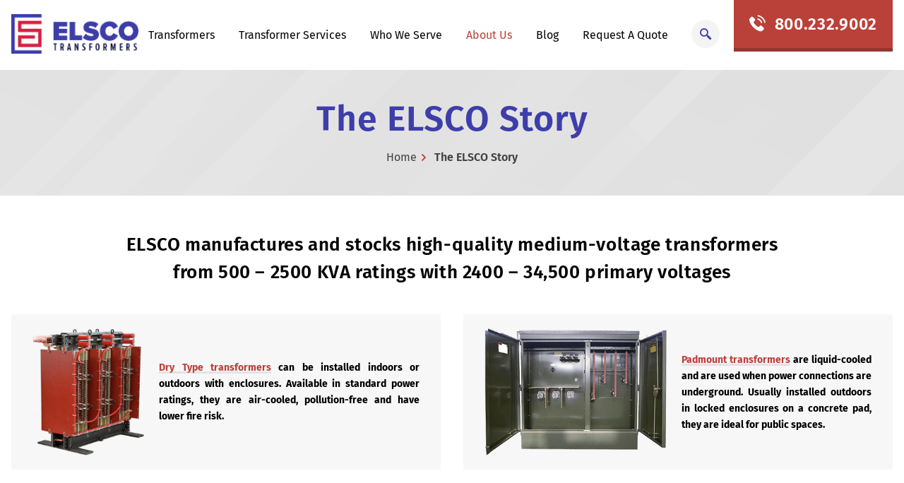

--- FILE ---
content_type: text/html; charset=UTF-8
request_url: https://elscotransformers.com/about-us/
body_size: 35694
content:
<!DOCTYPE html>
<html class="no-js" lang="en-US">

<head><meta charset="utf-8"><script>if(navigator.userAgent.match(/MSIE|Internet Explorer/i)||navigator.userAgent.match(/Trident\/7\..*?rv:11/i)){var href=document.location.href;if(!href.match(/[?&]nowprocket/)){if(href.indexOf("?")==-1){if(href.indexOf("#")==-1){document.location.href=href+"?nowprocket=1"}else{document.location.href=href.replace("#","?nowprocket=1#")}}else{if(href.indexOf("#")==-1){document.location.href=href+"&nowprocket=1"}else{document.location.href=href.replace("#","&nowprocket=1#")}}}}</script><script>(()=>{class RocketLazyLoadScripts{constructor(){this.v="2.0.3",this.userEvents=["keydown","keyup","mousedown","mouseup","mousemove","mouseover","mouseenter","mouseout","mouseleave","touchmove","touchstart","touchend","touchcancel","wheel","click","dblclick","input","visibilitychange"],this.attributeEvents=["onblur","onclick","oncontextmenu","ondblclick","onfocus","onmousedown","onmouseenter","onmouseleave","onmousemove","onmouseout","onmouseover","onmouseup","onmousewheel","onscroll","onsubmit"]}async t(){this.i(),this.o(),/iP(ad|hone)/.test(navigator.userAgent)&&this.h(),this.u(),this.l(this),this.m(),this.k(this),this.p(this),this._(),await Promise.all([this.R(),this.L()]),this.lastBreath=Date.now(),this.S(this),this.P(),this.D(),this.O(),this.M(),await this.C(this.delayedScripts.normal),await this.C(this.delayedScripts.defer),await this.C(this.delayedScripts.async),this.F("domReady"),await this.T(),await this.j(),await this.I(),this.F("windowLoad"),await this.A(),window.dispatchEvent(new Event("rocket-allScriptsLoaded")),this.everythingLoaded=!0,this.lastTouchEnd&&await new Promise((t=>setTimeout(t,500-Date.now()+this.lastTouchEnd))),this.H(),this.F("all"),this.U(),this.W()}i(){this.CSPIssue=sessionStorage.getItem("rocketCSPIssue"),document.addEventListener("securitypolicyviolation",(t=>{this.CSPIssue||"script-src-elem"!==t.violatedDirective||"data"!==t.blockedURI||(this.CSPIssue=!0,sessionStorage.setItem("rocketCSPIssue",!0))}),{isRocket:!0})}o(){window.addEventListener("pageshow",(t=>{this.persisted=t.persisted,this.realWindowLoadedFired=!0}),{isRocket:!0}),window.addEventListener("pagehide",(()=>{this.onFirstUserAction=null}),{isRocket:!0})}h(){let t;function e(e){t=e}window.addEventListener("touchstart",e,{isRocket:!0}),window.addEventListener("touchend",(function i(o){Math.abs(o.changedTouches[0].pageX-t.changedTouches[0].pageX)<10&&Math.abs(o.changedTouches[0].pageY-t.changedTouches[0].pageY)<10&&o.timeStamp-t.timeStamp<200&&(o.target.dispatchEvent(new PointerEvent("click",{target:o.target,bubbles:!0,cancelable:!0,detail:1})),event.preventDefault(),window.removeEventListener("touchstart",e,{isRocket:!0}),window.removeEventListener("touchend",i,{isRocket:!0}))}),{isRocket:!0})}q(t){this.userActionTriggered||("mousemove"!==t.type||this.firstMousemoveIgnored?"keyup"===t.type||"mouseover"===t.type||"mouseout"===t.type||(this.userActionTriggered=!0,this.onFirstUserAction&&this.onFirstUserAction()):this.firstMousemoveIgnored=!0),"click"===t.type&&t.preventDefault(),this.savedUserEvents.length>0&&(t.stopPropagation(),t.stopImmediatePropagation()),"touchstart"===this.lastEvent&&"touchend"===t.type&&(this.lastTouchEnd=Date.now()),"click"===t.type&&(this.lastTouchEnd=0),this.lastEvent=t.type,this.savedUserEvents.push(t)}u(){this.savedUserEvents=[],this.userEventHandler=this.q.bind(this),this.userEvents.forEach((t=>window.addEventListener(t,this.userEventHandler,{passive:!1,isRocket:!0})))}U(){this.userEvents.forEach((t=>window.removeEventListener(t,this.userEventHandler,{passive:!1,isRocket:!0}))),this.savedUserEvents.forEach((t=>{t.target.dispatchEvent(new window[t.constructor.name](t.type,t))}))}m(){this.eventsMutationObserver=new MutationObserver((t=>{const e="return false";for(const i of t){if("attributes"===i.type){const t=i.target.getAttribute(i.attributeName);t&&t!==e&&(i.target.setAttribute("data-rocket-"+i.attributeName,t),i.target["rocket"+i.attributeName]=new Function("event",t),i.target.setAttribute(i.attributeName,e))}"childList"===i.type&&i.addedNodes.forEach((t=>{if(t.nodeType===Node.ELEMENT_NODE)for(const i of t.attributes)this.attributeEvents.includes(i.name)&&i.value&&""!==i.value&&(t.setAttribute("data-rocket-"+i.name,i.value),t["rocket"+i.name]=new Function("event",i.value),t.setAttribute(i.name,e))}))}})),this.eventsMutationObserver.observe(document,{subtree:!0,childList:!0,attributeFilter:this.attributeEvents})}H(){this.eventsMutationObserver.disconnect(),this.attributeEvents.forEach((t=>{document.querySelectorAll("[data-rocket-"+t+"]").forEach((e=>{e.setAttribute(t,e.getAttribute("data-rocket-"+t)),e.removeAttribute("data-rocket-"+t)}))}))}k(t){Object.defineProperty(HTMLElement.prototype,"onclick",{get(){return this.rocketonclick||null},set(e){this.rocketonclick=e,this.setAttribute(t.everythingLoaded?"onclick":"data-rocket-onclick","this.rocketonclick(event)")}})}S(t){function e(e,i){let o=e[i];e[i]=null,Object.defineProperty(e,i,{get:()=>o,set(s){t.everythingLoaded?o=s:e["rocket"+i]=o=s}})}e(document,"onreadystatechange"),e(window,"onload"),e(window,"onpageshow");try{Object.defineProperty(document,"readyState",{get:()=>t.rocketReadyState,set(e){t.rocketReadyState=e},configurable:!0}),document.readyState="loading"}catch(t){console.log("WPRocket DJE readyState conflict, bypassing")}}l(t){this.originalAddEventListener=EventTarget.prototype.addEventListener,this.originalRemoveEventListener=EventTarget.prototype.removeEventListener,this.savedEventListeners=[],EventTarget.prototype.addEventListener=function(e,i,o){o&&o.isRocket||!t.B(e,this)&&!t.userEvents.includes(e)||t.B(e,this)&&!t.userActionTriggered||e.startsWith("rocket-")||t.everythingLoaded?t.originalAddEventListener.call(this,e,i,o):t.savedEventListeners.push({target:this,remove:!1,type:e,func:i,options:o})},EventTarget.prototype.removeEventListener=function(e,i,o){o&&o.isRocket||!t.B(e,this)&&!t.userEvents.includes(e)||t.B(e,this)&&!t.userActionTriggered||e.startsWith("rocket-")||t.everythingLoaded?t.originalRemoveEventListener.call(this,e,i,o):t.savedEventListeners.push({target:this,remove:!0,type:e,func:i,options:o})}}F(t){"all"===t&&(EventTarget.prototype.addEventListener=this.originalAddEventListener,EventTarget.prototype.removeEventListener=this.originalRemoveEventListener),this.savedEventListeners=this.savedEventListeners.filter((e=>{let i=e.type,o=e.target||window;return"domReady"===t&&"DOMContentLoaded"!==i&&"readystatechange"!==i||("windowLoad"===t&&"load"!==i&&"readystatechange"!==i&&"pageshow"!==i||(this.B(i,o)&&(i="rocket-"+i),e.remove?o.removeEventListener(i,e.func,e.options):o.addEventListener(i,e.func,e.options),!1))}))}p(t){let e;function i(e){return t.everythingLoaded?e:e.split(" ").map((t=>"load"===t||t.startsWith("load.")?"rocket-jquery-load":t)).join(" ")}function o(o){function s(e){const s=o.fn[e];o.fn[e]=o.fn.init.prototype[e]=function(){return this[0]===window&&t.userActionTriggered&&("string"==typeof arguments[0]||arguments[0]instanceof String?arguments[0]=i(arguments[0]):"object"==typeof arguments[0]&&Object.keys(arguments[0]).forEach((t=>{const e=arguments[0][t];delete arguments[0][t],arguments[0][i(t)]=e}))),s.apply(this,arguments),this}}if(o&&o.fn&&!t.allJQueries.includes(o)){const e={DOMContentLoaded:[],"rocket-DOMContentLoaded":[]};for(const t in e)document.addEventListener(t,(()=>{e[t].forEach((t=>t()))}),{isRocket:!0});o.fn.ready=o.fn.init.prototype.ready=function(i){function s(){parseInt(o.fn.jquery)>2?setTimeout((()=>i.bind(document)(o))):i.bind(document)(o)}return t.realDomReadyFired?!t.userActionTriggered||t.fauxDomReadyFired?s():e["rocket-DOMContentLoaded"].push(s):e.DOMContentLoaded.push(s),o([])},s("on"),s("one"),s("off"),t.allJQueries.push(o)}e=o}t.allJQueries=[],o(window.jQuery),Object.defineProperty(window,"jQuery",{get:()=>e,set(t){o(t)}})}P(){const t=new Map;document.write=document.writeln=function(e){const i=document.currentScript,o=document.createRange(),s=i.parentElement;let n=t.get(i);void 0===n&&(n=i.nextSibling,t.set(i,n));const c=document.createDocumentFragment();o.setStart(c,0),c.appendChild(o.createContextualFragment(e)),s.insertBefore(c,n)}}async R(){return new Promise((t=>{this.userActionTriggered?t():this.onFirstUserAction=t}))}async L(){return new Promise((t=>{document.addEventListener("DOMContentLoaded",(()=>{this.realDomReadyFired=!0,t()}),{isRocket:!0})}))}async I(){return this.realWindowLoadedFired?Promise.resolve():new Promise((t=>{window.addEventListener("load",t,{isRocket:!0})}))}M(){this.pendingScripts=[];this.scriptsMutationObserver=new MutationObserver((t=>{for(const e of t)e.addedNodes.forEach((t=>{"SCRIPT"!==t.tagName||t.noModule||t.isWPRocket||this.pendingScripts.push({script:t,promise:new Promise((e=>{const i=()=>{const i=this.pendingScripts.findIndex((e=>e.script===t));i>=0&&this.pendingScripts.splice(i,1),e()};t.addEventListener("load",i,{isRocket:!0}),t.addEventListener("error",i,{isRocket:!0}),setTimeout(i,1e3)}))})}))})),this.scriptsMutationObserver.observe(document,{childList:!0,subtree:!0})}async j(){await this.J(),this.pendingScripts.length?(await this.pendingScripts[0].promise,await this.j()):this.scriptsMutationObserver.disconnect()}D(){this.delayedScripts={normal:[],async:[],defer:[]},document.querySelectorAll("script[type$=rocketlazyloadscript]").forEach((t=>{t.hasAttribute("data-rocket-src")?t.hasAttribute("async")&&!1!==t.async?this.delayedScripts.async.push(t):t.hasAttribute("defer")&&!1!==t.defer||"module"===t.getAttribute("data-rocket-type")?this.delayedScripts.defer.push(t):this.delayedScripts.normal.push(t):this.delayedScripts.normal.push(t)}))}async _(){await this.L();let t=[];document.querySelectorAll("script[type$=rocketlazyloadscript][data-rocket-src]").forEach((e=>{let i=e.getAttribute("data-rocket-src");if(i&&!i.startsWith("data:")){i.startsWith("//")&&(i=location.protocol+i);try{const o=new URL(i).origin;o!==location.origin&&t.push({src:o,crossOrigin:e.crossOrigin||"module"===e.getAttribute("data-rocket-type")})}catch(t){}}})),t=[...new Map(t.map((t=>[JSON.stringify(t),t]))).values()],this.N(t,"preconnect")}async $(t){if(await this.G(),!0!==t.noModule||!("noModule"in HTMLScriptElement.prototype))return new Promise((e=>{let i;function o(){(i||t).setAttribute("data-rocket-status","executed"),e()}try{if(navigator.userAgent.includes("Firefox/")||""===navigator.vendor||this.CSPIssue)i=document.createElement("script"),[...t.attributes].forEach((t=>{let e=t.nodeName;"type"!==e&&("data-rocket-type"===e&&(e="type"),"data-rocket-src"===e&&(e="src"),i.setAttribute(e,t.nodeValue))})),t.text&&(i.text=t.text),t.nonce&&(i.nonce=t.nonce),i.hasAttribute("src")?(i.addEventListener("load",o,{isRocket:!0}),i.addEventListener("error",(()=>{i.setAttribute("data-rocket-status","failed-network"),e()}),{isRocket:!0}),setTimeout((()=>{i.isConnected||e()}),1)):(i.text=t.text,o()),i.isWPRocket=!0,t.parentNode.replaceChild(i,t);else{const i=t.getAttribute("data-rocket-type"),s=t.getAttribute("data-rocket-src");i?(t.type=i,t.removeAttribute("data-rocket-type")):t.removeAttribute("type"),t.addEventListener("load",o,{isRocket:!0}),t.addEventListener("error",(i=>{this.CSPIssue&&i.target.src.startsWith("data:")?(console.log("WPRocket: CSP fallback activated"),t.removeAttribute("src"),this.$(t).then(e)):(t.setAttribute("data-rocket-status","failed-network"),e())}),{isRocket:!0}),s?(t.fetchPriority="high",t.removeAttribute("data-rocket-src"),t.src=s):t.src="data:text/javascript;base64,"+window.btoa(unescape(encodeURIComponent(t.text)))}}catch(i){t.setAttribute("data-rocket-status","failed-transform"),e()}}));t.setAttribute("data-rocket-status","skipped")}async C(t){const e=t.shift();return e?(e.isConnected&&await this.$(e),this.C(t)):Promise.resolve()}O(){this.N([...this.delayedScripts.normal,...this.delayedScripts.defer,...this.delayedScripts.async],"preload")}N(t,e){this.trash=this.trash||[];let i=!0;var o=document.createDocumentFragment();t.forEach((t=>{const s=t.getAttribute&&t.getAttribute("data-rocket-src")||t.src;if(s&&!s.startsWith("data:")){const n=document.createElement("link");n.href=s,n.rel=e,"preconnect"!==e&&(n.as="script",n.fetchPriority=i?"high":"low"),t.getAttribute&&"module"===t.getAttribute("data-rocket-type")&&(n.crossOrigin=!0),t.crossOrigin&&(n.crossOrigin=t.crossOrigin),t.integrity&&(n.integrity=t.integrity),t.nonce&&(n.nonce=t.nonce),o.appendChild(n),this.trash.push(n),i=!1}})),document.head.appendChild(o)}W(){this.trash.forEach((t=>t.remove()))}async T(){try{document.readyState="interactive"}catch(t){}this.fauxDomReadyFired=!0;try{await this.G(),document.dispatchEvent(new Event("rocket-readystatechange")),await this.G(),document.rocketonreadystatechange&&document.rocketonreadystatechange(),await this.G(),document.dispatchEvent(new Event("rocket-DOMContentLoaded")),await this.G(),window.dispatchEvent(new Event("rocket-DOMContentLoaded"))}catch(t){console.error(t)}}async A(){try{document.readyState="complete"}catch(t){}try{await this.G(),document.dispatchEvent(new Event("rocket-readystatechange")),await this.G(),document.rocketonreadystatechange&&document.rocketonreadystatechange(),await this.G(),window.dispatchEvent(new Event("rocket-load")),await this.G(),window.rocketonload&&window.rocketonload(),await this.G(),this.allJQueries.forEach((t=>t(window).trigger("rocket-jquery-load"))),await this.G();const t=new Event("rocket-pageshow");t.persisted=this.persisted,window.dispatchEvent(t),await this.G(),window.rocketonpageshow&&window.rocketonpageshow({persisted:this.persisted})}catch(t){console.error(t)}}async G(){Date.now()-this.lastBreath>45&&(await this.J(),this.lastBreath=Date.now())}async J(){return document.hidden?new Promise((t=>setTimeout(t))):new Promise((t=>requestAnimationFrame(t)))}B(t,e){return e===document&&"readystatechange"===t||(e===document&&"DOMContentLoaded"===t||(e===window&&"DOMContentLoaded"===t||(e===window&&"load"===t||e===window&&"pageshow"===t)))}static run(){(new RocketLazyLoadScripts).t()}}RocketLazyLoadScripts.run()})();</script>
    
    <meta http-equiv="X-UA-Compatible" content="IE=edge">
    <meta name="viewport" content="width=device-width, initial-scale=1">

    
    <link rel="preconnect" href="https://fonts.gstatic.com/" crossorigin>

    <script type="rocketlazyloadscript" data-rocket-src="https://www.googleoptimize.com/optimize.js?id=OPT-KD2KTM5" data-rocket-defer defer></script>
    
<script>
  (function (w,d,o,u,a,m) {
      w[o]=w[o]||function(){(w[o].q=w[o].q||[]).push(arguments);
      },w[o].e=1*new Date();w[o].u=u;a=d.createElement('script'),
      m=d.getElementsByTagName('script')[0];a.async=1;
      a.src=u+'/mcfx.js';m.parentNode.insertBefore(a, m);
    })(window, document, 'mcfx', 'https://b.elscotransformers.com');
  mcfx('create', 3120);
</script>
<script type="text/javascript" async src="//cdn.leadmanagerfx.com/phone/js/3120"></script>

    <!-- Google Tag Manager -->
    <script type="rocketlazyloadscript">
        (function(w, d, s, l, i) {
            w[l] = w[l] || [];
            w[l].push({
                'gtm.start': new Date().getTime(),
                event: 'gtm.js'
            });
            var f = d.getElementsByTagName(s)[0],
                j = d.createElement(s),
                dl = l != 'dataLayer' ? '&l=' + l : '';
            j.async = true;
            j.src =
                'https://www.googletagmanager.com/gtm.js?id=' + i + dl;
            f.parentNode.insertBefore(j, f);
        })(window, document, 'script', 'dataLayer', 'GTM-5LQKRBX');
    </script>
    <!-- End Google Tag Manager -->

    


    <style type="text/css"></style>


    <meta name='robots' content='index, follow, max-image-preview:large, max-snippet:-1, max-video-preview:-1' />

	<!-- This site is optimized with the Yoast SEO plugin v24.9 - https://yoast.com/wordpress/plugins/seo/ -->
	<title>About ELSCO Transformers | Industry Leaders Since 1960</title>
<link crossorigin data-rocket-preconnect href="https://b.elscotransformers.com" rel="preconnect">
<link crossorigin data-rocket-preconnect href="https://cdn.leadmanagerfx.com" rel="preconnect">
<link crossorigin data-rocket-preconnect href="https://cdnjs.cloudflare.com" rel="preconnect">
<link crossorigin data-rocket-preconnect href="https://cdn.omniconvert.com" rel="preconnect">
<link crossorigin data-rocket-preload as="font" href="https://elscotransformers.com/wp-content/cache/fonts/1/google-fonts/fonts/s/firasans/v18/va9E4kDNxMZdWfMOD5Vvl4jL.woff2" rel="preload">
<link crossorigin data-rocket-preload as="font" href="https://elscotransformers.com/wp-content/cache/fonts/1/google-fonts/fonts/s/firasanscondensed/v11/wEOsEADFm8hSaQTFG18FErVhsC9x-tarWSnJuMR0cg.woff2" rel="preload">
<link data-wpr-hosted-gf-parameters="family=Fira+Sans:wght@300;400;500;600;700;800;900&amp;family=Fira+Sans+Condensed:wght@300;400;500;600;700;800;900&amp;display=swap" href="https://elscotransformers.com/wp-content/cache/fonts/1/google-fonts/css/1/5/f/82e434aaccd6c762ac3a6dee53a18.css" rel="stylesheet">
<style id="wpr-usedcss">.tt_mobile_sm,.tt_mobile_sm>a{z-index:9999!important;margin-top:-15px}.tt_sm{flex-direction:column}@media(min-width:1200px){.tt_sm{flex-direction:row}}img:is([sizes=auto i],[sizes^="auto," i]){contain-intrinsic-size:3000px 1500px}:root{--wp--preset--aspect-ratio--square:1;--wp--preset--aspect-ratio--4-3:4/3;--wp--preset--aspect-ratio--3-4:3/4;--wp--preset--aspect-ratio--3-2:3/2;--wp--preset--aspect-ratio--2-3:2/3;--wp--preset--aspect-ratio--16-9:16/9;--wp--preset--aspect-ratio--9-16:9/16;--wp--preset--color--black:#000000;--wp--preset--color--cyan-bluish-gray:#abb8c3;--wp--preset--color--white:#ffffff;--wp--preset--color--pale-pink:#f78da7;--wp--preset--color--vivid-red:#cf2e2e;--wp--preset--color--luminous-vivid-orange:#ff6900;--wp--preset--color--luminous-vivid-amber:#fcb900;--wp--preset--color--light-green-cyan:#7bdcb5;--wp--preset--color--vivid-green-cyan:#00d084;--wp--preset--color--pale-cyan-blue:#8ed1fc;--wp--preset--color--vivid-cyan-blue:#0693e3;--wp--preset--color--vivid-purple:#9b51e0;--wp--preset--gradient--vivid-cyan-blue-to-vivid-purple:linear-gradient(135deg,rgba(6, 147, 227, 1) 0%,rgb(155, 81, 224) 100%);--wp--preset--gradient--light-green-cyan-to-vivid-green-cyan:linear-gradient(135deg,rgb(122, 220, 180) 0%,rgb(0, 208, 130) 100%);--wp--preset--gradient--luminous-vivid-amber-to-luminous-vivid-orange:linear-gradient(135deg,rgba(252, 185, 0, 1) 0%,rgba(255, 105, 0, 1) 100%);--wp--preset--gradient--luminous-vivid-orange-to-vivid-red:linear-gradient(135deg,rgba(255, 105, 0, 1) 0%,rgb(207, 46, 46) 100%);--wp--preset--gradient--very-light-gray-to-cyan-bluish-gray:linear-gradient(135deg,rgb(238, 238, 238) 0%,rgb(169, 184, 195) 100%);--wp--preset--gradient--cool-to-warm-spectrum:linear-gradient(135deg,rgb(74, 234, 220) 0%,rgb(151, 120, 209) 20%,rgb(207, 42, 186) 40%,rgb(238, 44, 130) 60%,rgb(251, 105, 98) 80%,rgb(254, 248, 76) 100%);--wp--preset--gradient--blush-light-purple:linear-gradient(135deg,rgb(255, 206, 236) 0%,rgb(152, 150, 240) 100%);--wp--preset--gradient--blush-bordeaux:linear-gradient(135deg,rgb(254, 205, 165) 0%,rgb(254, 45, 45) 50%,rgb(107, 0, 62) 100%);--wp--preset--gradient--luminous-dusk:linear-gradient(135deg,rgb(255, 203, 112) 0%,rgb(199, 81, 192) 50%,rgb(65, 88, 208) 100%);--wp--preset--gradient--pale-ocean:linear-gradient(135deg,rgb(255, 245, 203) 0%,rgb(182, 227, 212) 50%,rgb(51, 167, 181) 100%);--wp--preset--gradient--electric-grass:linear-gradient(135deg,rgb(202, 248, 128) 0%,rgb(113, 206, 126) 100%);--wp--preset--gradient--midnight:linear-gradient(135deg,rgb(2, 3, 129) 0%,rgb(40, 116, 252) 100%);--wp--preset--font-size--small:13px;--wp--preset--font-size--medium:20px;--wp--preset--font-size--large:36px;--wp--preset--font-size--x-large:42px;--wp--preset--spacing--20:0.44rem;--wp--preset--spacing--30:0.67rem;--wp--preset--spacing--40:1rem;--wp--preset--spacing--50:1.5rem;--wp--preset--spacing--60:2.25rem;--wp--preset--spacing--70:3.38rem;--wp--preset--spacing--80:5.06rem;--wp--preset--shadow--natural:6px 6px 9px rgba(0, 0, 0, .2);--wp--preset--shadow--deep:12px 12px 50px rgba(0, 0, 0, .4);--wp--preset--shadow--sharp:6px 6px 0px rgba(0, 0, 0, .2);--wp--preset--shadow--outlined:6px 6px 0px -3px rgba(255, 255, 255, 1),6px 6px rgba(0, 0, 0, 1);--wp--preset--shadow--crisp:6px 6px 0px rgba(0, 0, 0, 1)}:where(.is-layout-flex){gap:.5em}:where(.is-layout-grid){gap:.5em}:where(.wp-block-post-template.is-layout-flex){gap:1.25em}:where(.wp-block-post-template.is-layout-grid){gap:1.25em}:where(.wp-block-columns.is-layout-flex){gap:2em}:where(.wp-block-columns.is-layout-grid){gap:2em}:root :where(.wp-block-pullquote){font-size:1.5em;line-height:1.6}.calculator-tab-link{border:2px solid #ddd0;padding:10px 15px}.calculator-tab-link.w--current{border-color:#ba4139;background-color:#ddd0}.calculator-tab-link:hover{background-size:100% 50px}html{font-family:sans-serif;-ms-text-size-adjust:100%;-webkit-text-size-adjust:100%}body{margin:0}article,aside,details,figcaption,figure,footer,header,hgroup,main,nav,section,summary{display:block}audio,canvas,progress,video{display:inline-block;vertical-align:baseline}audio:not([controls]){display:none;height:0}[hidden],template{display:none}a{background-color:transparent}a:active,a:hover{outline:0}abbr[title]{border-bottom:1px dotted}b,strong{font-weight:700}h1{font-size:2em;margin:.67em 0}mark{background:#ff0;color:#000}img{border:0}svg:not(:root){overflow:hidden}figure{margin:1em 40px}code{font-family:monospace,monospace;font-size:1em}button,input,optgroup,select,textarea{color:inherit;font:inherit;margin:0}button{overflow:visible}button,select{text-transform:none}button,html input[type=button],input[type=reset],input[type=submit]{-webkit-appearance:button;cursor:pointer}button[disabled],html input[disabled]{cursor:default}button::-moz-focus-inner,input::-moz-focus-inner{border:0;padding:0}input{line-height:normal}input[type=checkbox],input[type=radio]{box-sizing:border-box;padding:0}input[type=number]::-webkit-inner-spin-button,input[type=number]::-webkit-outer-spin-button{height:auto}input[type=search]{-webkit-appearance:textfield;-moz-box-sizing:content-box;-webkit-box-sizing:content-box;box-sizing:content-box}input[type=search]::-webkit-search-cancel-button,input[type=search]::-webkit-search-decoration{-webkit-appearance:none}fieldset{border:1px solid silver;margin:0 2px;padding:.35em .625em .75em}legend{border:0;padding:0}textarea{overflow:auto}optgroup{font-weight:700}table{border-collapse:collapse;border-spacing:0}td{padding:0}body.compensate-for-scrollbar{overflow:hidden}.fancybox-active{height:auto}.fancybox-is-hidden{left:-9999px;margin:0;position:absolute!important;top:-9999px;visibility:hidden}.fancybox-container{-webkit-backface-visibility:hidden;height:100%;left:0;outline:0;position:fixed;-webkit-tap-highlight-color:transparent;top:0;-ms-touch-action:manipulation;touch-action:manipulation;transform:translateZ(0);width:100%;z-index:99992}.fancybox-container *{box-sizing:border-box}.fancybox-bg,.fancybox-inner,.fancybox-stage{bottom:0;left:0;position:absolute;right:0;top:0}.fancybox-bg{background:#1e1e1e;opacity:0;transition-duration:inherit;transition-property:opacity;transition-timing-function:cubic-bezier(.47,0,.74,.71)}.fancybox-is-open .fancybox-bg{opacity:.9;transition-timing-function:cubic-bezier(.22,.61,.36,1)}.fancybox-caption,.fancybox-infobar,.fancybox-navigation .fancybox-button,.fancybox-toolbar{direction:ltr;opacity:0;position:absolute;transition:opacity .25s ease,visibility 0s ease .25s;visibility:hidden;z-index:99997}.fancybox-show-caption .fancybox-caption,.fancybox-show-infobar .fancybox-infobar,.fancybox-show-nav .fancybox-navigation .fancybox-button,.fancybox-show-toolbar .fancybox-toolbar{opacity:1;transition:opacity .25s ease 0s,visibility 0s ease 0s;visibility:visible}.fancybox-infobar{color:#ccc;font-size:13px;-webkit-font-smoothing:subpixel-antialiased;height:44px;left:0;line-height:44px;min-width:44px;mix-blend-mode:difference;padding:0 10px;pointer-events:none;top:0;-webkit-touch-callout:none;-webkit-user-select:none;-moz-user-select:none;-ms-user-select:none;user-select:none}.fancybox-toolbar{right:0;top:0}.fancybox-stage{direction:ltr;overflow:visible;transform:translateZ(0);z-index:99994}.fancybox-is-open .fancybox-stage{overflow:hidden}.fancybox-slide{-webkit-backface-visibility:hidden;display:none;height:100%;left:0;outline:0;overflow:auto;-webkit-overflow-scrolling:touch;padding:44px;position:absolute;text-align:center;top:0;transition-property:transform,opacity;white-space:normal;width:100%;z-index:99994}.fancybox-slide:before{content:"";display:inline-block;font-size:0;height:100%;vertical-align:middle;width:0}.fancybox-is-sliding .fancybox-slide,.fancybox-slide--current,.fancybox-slide--next,.fancybox-slide--previous{display:block}.fancybox-slide--image{overflow:hidden;padding:44px 0}.fancybox-slide--image:before{display:none}.fancybox-content{background:#fff;display:inline-block;margin:0;max-width:100%;overflow:auto;-webkit-overflow-scrolling:touch;padding:44px;position:relative;text-align:left;vertical-align:middle}.fancybox-slide--image .fancybox-content{animation-timing-function:cubic-bezier(.5,0,.14,1);-webkit-backface-visibility:hidden;background:0 0;background-repeat:no-repeat;background-size:100% 100%;left:0;max-width:none;overflow:visible;padding:0;position:absolute;top:0;transform-origin:top left;transition-property:transform,opacity;-webkit-user-select:none;-moz-user-select:none;-ms-user-select:none;user-select:none;z-index:99995}.fancybox-can-zoomOut .fancybox-content{cursor:zoom-out}.fancybox-can-zoomIn .fancybox-content{cursor:zoom-in}.fancybox-can-pan .fancybox-content,.fancybox-can-swipe .fancybox-content{cursor:grab}.fancybox-is-grabbing .fancybox-content{cursor:grabbing}.fancybox-image,.fancybox-spaceball{background:0 0;border:0;height:100%;left:0;margin:0;max-height:none;max-width:none;padding:0;position:absolute;top:0;-webkit-user-select:none;-moz-user-select:none;-ms-user-select:none;user-select:none;width:100%}.fancybox-spaceball{z-index:1}.fancybox-iframe,.fancybox-video{background:0 0;border:0;display:block;height:100%;margin:0;overflow:hidden;padding:0;width:100%}.fancybox-iframe{left:0;position:absolute;top:0}.fancybox-error{background:#fff;cursor:default;max-width:400px;padding:40px;width:100%}.fancybox-error p{color:#444;font-size:16px;line-height:20px;margin:0;padding:0}.fancybox-button{background:rgba(30,30,30,.6);border:0;border-radius:0;box-shadow:none;cursor:pointer;display:inline-block;height:44px;margin:0;padding:10px;position:relative;transition:color .2s;vertical-align:top;visibility:inherit;width:44px}.fancybox-button,.fancybox-button:link,.fancybox-button:visited{color:#ccc}.fancybox-button:hover{color:#fff}.fancybox-button:focus{outline:0}.fancybox-button.fancybox-focus{outline:dotted 1px}.fancybox-button[disabled],.fancybox-button[disabled]:hover{color:#888;cursor:default;outline:0}.fancybox-button div{height:100%}.fancybox-button svg{display:block;height:100%;overflow:visible;position:relative;width:100%}.fancybox-button svg path{fill:currentColor;stroke-width:0}.fancybox-button--fsenter svg:nth-child(2),.fancybox-button--fsexit svg:first-child,.fancybox-button--pause svg:first-child,.fancybox-button--play svg:nth-child(2){display:none}.fancybox-progress{background:#ff5268;height:2px;left:0;position:absolute;right:0;top:0;transform:scaleX(0);transform-origin:0;transition-property:transform;transition-timing-function:linear;z-index:99998}.fancybox-close-small{background:0 0;border:0;border-radius:0;color:#ccc;cursor:pointer;opacity:.8;padding:8px;position:absolute;right:-12px;top:-44px;z-index:401}.fancybox-close-small:hover{color:#fff;opacity:1}.fancybox-slide--image.fancybox-is-scaling .fancybox-content{overflow:hidden}.fancybox-is-scaling .fancybox-close-small,.fancybox-is-zoomable.fancybox-can-pan .fancybox-close-small{display:none}.fancybox-navigation .fancybox-button{background-clip:content-box;height:100px;opacity:0;position:absolute;top:calc(50% - 50px);width:70px}.fancybox-navigation .fancybox-button div{padding:7px}.fancybox-navigation .fancybox-button--arrow_left{left:0;left:env(safe-area-inset-left);padding:31px 26px 31px 6px}.fancybox-navigation .fancybox-button--arrow_right{padding:31px 6px 31px 26px;right:0;right:env(safe-area-inset-right)}.fancybox-caption{background:linear-gradient(0deg,rgba(0,0,0,.85) 0,rgba(0,0,0,.3) 50%,rgba(0,0,0,.15) 65%,rgba(0,0,0,.075) 75.5%,rgba(0,0,0,.037) 82.85%,rgba(0,0,0,.019) 88%,transparent);bottom:0;color:#eee;font-size:14px;font-weight:400;left:0;line-height:1.5;padding:75px 44px 25px;pointer-events:none;right:0;text-align:center;z-index:99996}@supports (padding:max(0px)){.fancybox-caption{padding:75px max(44px,env(safe-area-inset-right)) max(25px,env(safe-area-inset-bottom)) max(44px,env(safe-area-inset-left))}}.fancybox-caption--separate{margin-top:-50px}.fancybox-caption__body{max-height:50vh;overflow:auto;pointer-events:all}.fancybox-caption a,.fancybox-caption a:link,.fancybox-caption a:visited{color:#ccc;text-decoration:none}.fancybox-caption a:hover{color:#fff;text-decoration:underline}.fancybox-loading{animation:1s linear infinite a;background:0 0;border:4px solid #888;border-bottom-color:#fff;border-radius:50%;height:50px;left:50%;margin:-25px 0 0 -25px;opacity:.7;padding:0;position:absolute;top:50%;width:50px;z-index:99999}@keyframes a{to{transform:rotate(1turn)}}.fancybox-animated{transition-timing-function:cubic-bezier(0,0,.25,1)}@media (max-height:576px){.fancybox-slide{padding-left:6px;padding-right:6px}.fancybox-slide--image{padding:6px 0}.fancybox-close-small{right:-6px}.fancybox-slide--image .fancybox-close-small{background:#4e4e4e;color:#f2f4f6;height:36px;opacity:1;padding:6px;right:0;top:0;width:36px}.fancybox-caption{padding-left:12px;padding-right:12px}@supports (padding:max(0px)){.fancybox-caption{padding-left:max(12px,env(safe-area-inset-left));padding-right:max(12px,env(safe-area-inset-right))}}}.fancybox-share{background:#f4f4f4;border-radius:3px;max-width:90%;padding:30px;text-align:center}.fancybox-share h1{color:#222;font-size:35px;font-weight:700;margin:0 0 20px}.fancybox-share p{margin:0;padding:0}.fancybox-share__button{border:0;border-radius:3px;display:inline-block;font-size:14px;font-weight:700;line-height:40px;margin:0 5px 10px;min-width:130px;padding:0 15px;text-decoration:none;transition:all .2s;-webkit-user-select:none;-moz-user-select:none;-ms-user-select:none;user-select:none;white-space:nowrap}.fancybox-share__button:link,.fancybox-share__button:visited{color:#fff}.fancybox-share__button:hover{text-decoration:none}.fancybox-share__button--fb{background:#3b5998}.fancybox-share__button--fb:hover{background:#344e86}.fancybox-share__button--pt{background:#bd081d}.fancybox-share__button--pt:hover{background:#aa0719}.fancybox-share__button--tw{background:#1da1f2}.fancybox-share__button--tw:hover{background:#0d95e8}.fancybox-share__button svg{height:25px;margin-right:7px;position:relative;top:-1px;vertical-align:middle;width:25px}.fancybox-share__button svg path{fill:#fff}.fancybox-share__input{background:0 0;border:0;border-bottom:1px solid #d7d7d7;border-radius:0;color:#5d5b5b;font-size:14px;margin:10px 0 0;outline:0;padding:10px 15px;width:100%}.fancybox-thumbs{background:#ddd;bottom:0;display:none;margin:0;-webkit-overflow-scrolling:touch;-ms-overflow-style:-ms-autohiding-scrollbar;padding:2px 2px 4px;position:absolute;right:0;-webkit-tap-highlight-color:transparent;top:0;width:212px;z-index:99995}.fancybox-show-thumbs .fancybox-thumbs{display:block}.fancybox-show-thumbs .fancybox-inner{right:212px}@media (max-width:576px){.fancybox-thumbs{width:110px}.fancybox-show-thumbs .fancybox-inner{right:110px}}*{box-sizing:border-box}html{overflow-anchor:none;scroll-behavior:smooth}body{margin:0;padding:0;font-family:"Fira Sans",times,sans-serif;font-size:18px;color:#000;line-height:1.6em;font-weight:400;max-width:100%}.h3,h1,h2,h3,h4{margin:0;padding:0;font-family:"Fira Sans",times,sans-serif}h1{font-size:26px;line-height:1.2em;font-weight:600;letter-spacing:1px}h2{font-size:24px;line-height:1.2em;font-weight:600;padding-bottom:15px;letter-spacing:.8px}.h3,h3{font-size:20px;line-height:1.5em;font-weight:600;padding-bottom:10px;letter-spacing:.6px}h4{font-size:15px;line-height:1.4em;font-weight:600;padding-bottom:10px;letter-spacing:.75px;text-transform:uppercase;font-family:"Fira Sans Condensed",sans-serif}p{margin:0;color:#000;padding:0 0 15px;font-size:16px;line-height:1.62em;font-weight:400;font-family:"Fira Sans",sans-serif}img{display:block;max-width:100%;height:auto}.sub-heading{margin:0 0 6px;padding:0;font-size:15px;line-height:1.2em;color:#ba4139;font-weight:600;letter-spacing:1.3px;font-family:"Fira Sans Condensed",sans-serif;position:relative;display:block;text-transform:uppercase}ol,ul{padding:0 0 15px 20px;margin:0;list-style:none}ul li{position:relative;padding:0 0 0 20px;margin:14px 0;font-size:15px;line-height:1.5em;font-family:"Fira Sans",sans-serif;font-weight:400}ul li:before{content:"";position:absolute;left:0;top:11px;width:6px;height:6px;background:#993434}ol{padding:0 0 15px 25px;margin:0;list-style:none;display:inline-block}ol li{display:list-item;counter-increment:list;list-style-type:none;position:relative;padding:0 0 0 26px;margin:8px 0;font-size:15px;line-height:1.5em;font-family:"Fira Sans",sans-serif;font-weight:400}ol li::before{color:#424242;content:counter(list) ".";left:0;position:absolute;text-align:center;width:24px;font-weight:400}a{transition:all .3s;color:#ba4139;font-weight:700;text-decoration:none;background:url(https://elscotransformers.com/wp-content/themes/elsco/assets/img/dot.png) 0 bottom repeat-x;background-size:100% 3px}a:hover{transition:all .3s;background-size:100% 27px;text-decoration:none}a[href^="tel:"]:before{content:"\e910";position:relative;top:1px;margin-right:5px;font-family:icomoon!important;speak:never;font-style:normal;font-weight:400;font-variant:normal;text-transform:none;line-height:1;-webkit-font-smoothing:antialiased;-moz-osx-font-smoothing:grayscale}a[href^="tel:"] i.icon-phone{display:none}.footer-column a[href^="tel:"]:before{color:#ba4139}button:focus{outline:0;box-shadow:none}@media (min-width:768px){h1{font-size:38px}h2{font-size:32px}.h3,h3{font-size:22px}h4{font-size:17px}p{font-size:17px}.sub-heading{font-size:17px}ol li,ul li{font-size:17px}}@media (min-width:1200px){h1{font-size:50px}h2{font-size:35px;line-height:1.5em;padding-bottom:4px}.h3,h3{font-size:26px}h4{font-size:18px}p{padding:0 0 18px;line-height:1.66em;font-size:18px}.sub-heading{font-size:18px;margin-bottom:2px}ol li,ul li{font-size:18px}}.container{margin-right:auto;margin-left:auto;padding-left:22px;padding-right:22px}.container{max-width:1354px}@media (min-width:768px){.container{padding-left:52px;padding-right:52px}}.row{margin-left:-16px;margin-right:-16px}[class*=col-]{position:relative;min-height:1px;padding-left:16px;padding-right:16px}.clearfix:after,.clearfix:before,.container:after,.container:before,.row:after,.row:before{content:" ";display:table}.clearfix:after,.container:after,.row:after{clear:both}@font-face{font-family:icomoon;src:url("https://elscotransformers.com/wp-content/themes/elsco/assets/fonts/icomoon.eot?kjzf3d");src:url("https://elscotransformers.com/wp-content/themes/elsco/assets/fonts/icomoon.eot?kjzf3d#iefix") format("embedded-opentype"),url("https://elscotransformers.com/wp-content/themes/elsco/assets/fonts/icomoon.ttf?kjzf3d") format("truetype"),url("https://elscotransformers.com/wp-content/themes/elsco/assets/fonts/icomoon.woff?kjzf3d") format("woff"),url("https://elscotransformers.com/wp-content/themes/elsco/assets/fonts/icomoon.svg?kjzf3d#icomoon") format("svg");font-weight:400;font-style:normal;font-display:swap}[class*=" icon-"],[class^=icon-]{font-family:icomoon!important;speak:never;font-style:normal;font-weight:400;font-variant:normal;text-transform:none;line-height:1;-webkit-font-smoothing:antialiased;-moz-osx-font-smoothing:grayscale}.icon-linkedin:before{content:"\e901"}.icon-youtube:before{content:"\e902"}.icon-email:before{content:"\e903"}.icon-location:before{content:"\e904"}.icon-directions:before{content:"\e905"}.icon-close:before{content:"\e907"}.icon-facebook:before{content:"\e909"}.icon-dropdown-collapsed:before{content:"\e90e"}.icon-search:before{content:"\e90f"}.icon-phone:before{content:"\e910"}table{border-collapse:collapse;border:1px solid #d8d9d8;width:100%}td{padding:15px 18px;min-width:150px}tr{background-color:#fff}tr:nth-child(odd){background-color:#f7f7f7}tbody{background-color:#fff}.table-wrap-outer{margin-top:35px}.table-wrap-outer:after{content:"";position:absolute;right:-1px;top:0;height:100%;width:120px;background:linear-gradient(to right,rgba(77,77,77,0) 0,rgba(77,77,77,.1) 100%)}@media (min-width:1024px){.table-wrap-outer:after{display:none}.table-wrap-inner{overflow:visible!important}td{min-width:0}input.newsletter-email{width:70%;float:left;height:54px}input.newsletter-btn{width:30%;float:left}}@media (min-width:1025px){.container{padding-left:16px;padding-right:16px}[class*=col-md-]{float:left}.col-md-10{width:83.33333333%}.col-md-offset-1{margin-left:8.33333333%}td{padding:15px 25px}}.breadcrumbs{margin:0;padding:10px 0 0}.breadcrumbs ul{margin:0;padding:0}.breadcrumbs li{margin:0;padding:0 10px;display:inline-block;font-weight:600;color:#424242;font-size:16px;position:relative}.breadcrumbs li a{font-weight:400;background:0 0;color:#424242}.breadcrumbs li a:hover{color:#ba4139}.breadcrumbs li:before{display:none}.breadcrumbs li:after{content:"\e906";font-family:icomoon;position:absolute;font-size:10px;color:#ba4139;right:-5px;font-weight:400}.breadcrumbs li:last-child::after{display:none}.breadcrumbs li span{padding-left:20px;position:relative;display:inline-block}.breadcrumbs li span:before{content:"\e906";font-family:icomoon;position:absolute;font-size:10px;color:#ba4139;left:3px;font-weight:400}label{padding:0 0 10px;font-size:17px;line-height:1.2em;font-weight:400;text-align:left;color:#424242;display:block;font-family:"Fira Sans",sans-serif;z-index:1;transition:all ease-in-out .3s}label span{color:#ba4139}textarea{padding:10px 15px;font-size:17px;line-height:1.3em;font-weight:400;text-align:left;color:#424242;display:block;height:120px;width:100%;resize:none;background:#fff;border:1px solid #afafaf;border-radius:0;font-family:"Fira Sans",sans-serif}textarea:focus{outline:0;border:1px solid #3e3eaa;box-shadow:0 4px 0 0 #3e3eaa}button,input:not([type=radio]):not([type=checkbox]),textarea{-webkit-appearance:none}[type=date],[type=datetime-local],[type=datetime],[type=email],[type=month],[type=number],[type=password],[type=search],[type=tel],[type=text],[type=url],[type=week]{padding:0 15px;font-size:17px;line-height:1.3em;font-weight:400;text-align:left;color:#424242;display:block;height:50px;width:100%;resize:none;background:#fff;border:1px solid #afafaf;border-radius:0;font-family:"Fira Sans",sans-serif}[type=date]:focus,[type=datetime-local]:focus,[type=datetime]:focus,[type=email]:focus,[type=month]:focus,[type=number]:focus,[type=password]:focus,[type=search]:focus,[type=tel]:focus,[type=text]:focus,[type=url]:focus,[type=week]:focus{outline:0;border:1px solid #3e3eaa;box-shadow:0 4px 0 0 #3e3eaa}[type=submit]{color:#fff;font-size:14px;font-family:"Fira Sans",sans-serif;background:#993434;padding:0;border-radius:3px;border:none;font-weight:800;position:relative;cursor:pointer;height:45px;margin:0 auto;text-transform:none;transition:all ease-in-out .3s;text-align:center}[type=submit]:hover{color:#fff;background:#181c17}input::-webkit-input-placeholder{color:inherit;opacity:.5}input::-moz-placeholder{color:inherit;opacity:.5}input:-ms-input-placeholder{color:inherit;opacity:.5}input:-moz-placeholder{color:inherit;opacity:.5}.wpcf7-not-valid-tip{color:#ba4139;font-size:13px;position:absolute;right:0;top:0}.wpcf7-not-valid-tip:before{content:"!";background:#ba4139;display:block;z-index:9;font-size:18px;font-weight:600;font-family:"Fira Sans",sans-serif;position:absolute;top:41px;right:12px;color:#fff;padding:0;width:24px;height:24px;line-height:24px;text-align:center}.wpcf7-form.invalid .wpcf7-response-output{margin-top:20px;text-align:center;color:#ba4139}.btn{font-size:16px;display:inline-block;padding:10px 22px 8px;line-height:1.4em;border-radius:0;color:#fff;text-decoration:none;font-family:"Fira Sans",times,sans-serif;border:none;text-align:center;font-weight:600;position:relative;background:#ba4139;letter-spacing:.7px;border-bottom:5px solid rgba(0,0,0,.2);outline:0;height:auto}.btn:hover{border:none;border-bottom:5px solid rgba(0,0,0,.2);background:#95342e}.btn-primary{background:#ba4139;color:#fff}.btn-primary:hover{background:#93322e;color:#fff}.btn-secondary{background:#3e3eaa;color:#fff}.btn-secondary:hover{background:#2c2e7f;color:#fff}.btn+.btn{margin-left:10px}@media (min-width:768px){.btn{font-size:17px;padding:10px 22px 8px}}@media (min-width:1025px){.btn{font-size:20px;padding:12px 30px 10px}}.choices{position:relative;overflow:hidden;margin-bottom:24px;font-size:16px}.choices:focus{outline:0}.choices:last-child{margin-bottom:0}.choices.is-open{overflow:initial}.choices.is-disabled .choices__inner,.choices.is-disabled .choices__input{background-color:#eaeaea;cursor:not-allowed;-webkit-user-select:none;-ms-user-select:none;-moz-user-select:none;user-select:none}.choices.is-disabled .choices__item{cursor:not-allowed}.choices [hidden]{display:none!important}.choices[data-type*=select-one]{cursor:pointer}.choices[data-type*=select-one] .choices__input{display:block;width:100%;padding:10px;border-bottom:1px solid #ddd;background-color:#fff;margin:0;display:none}.choices[data-type*=select-one] .choices__button{background-image:url([data-uri]);padding:0;background-size:8px;position:absolute;top:50%;right:0;margin-top:-10px;margin-right:25px;height:20px;width:20px;border-radius:10em;opacity:.25}.choices[data-type*=select-one] .choices__button:focus,.choices[data-type*=select-one] .choices__button:hover{opacity:1}.choices[data-type*=select-one] .choices__button:focus{box-shadow:0 0 0 2px #00bcd4}.choices[data-type*=select-one] .choices__item[data-value=""] .choices__button{display:none}.choices[data-type*=select-one]:after{content:"\e90e";height:0;width:0;border:none;position:absolute;right:30px;top:50%;margin-top:-5px;pointer-events:none;font-family:icomoon!important;color:#ba4139;font-size:10px;line-height:1em}.choices[data-type*=select-one].is-open:after{content:"\e90d"}.choices[data-type*=select-one][dir=rtl] .choices__button{right:auto;left:0;margin-left:25px;margin-right:0}.choices[data-type*=select-multiple] .choices__inner,.choices[data-type*=text] .choices__inner{cursor:text}.choices[data-type*=select-multiple] .choices__button,.choices[data-type*=text] .choices__button{position:relative;display:inline-block;margin-top:0;margin-right:-4px;margin-bottom:0;margin-left:8px;padding-left:16px;border-left:1px solid #008fa1;background-image:url([data-uri]);background-size:8px;width:8px;line-height:1;opacity:.75;border-radius:0}.choices[data-type*=select-multiple] .choices__button:focus,.choices[data-type*=select-multiple] .choices__button:hover,.choices[data-type*=text] .choices__button:focus,.choices[data-type*=text] .choices__button:hover{opacity:1}.choices__inner{display:inline-block;vertical-align:top;overflow:hidden;padding:8px 15px;font-size:17px;line-height:1.3em;font-weight:400;text-align:left;color:#424242;display:block;height:50px;width:100%;resize:none;background:#fff;border:1px solid #afafaf;border-radius:0;font-family:"Fira Sans",sans-serif}.is-focused .choices__inner,.is-open .choices__inner{border-color:#afafaf}.is-open .choices__inner{border-radius:0}.is-flipped.is-open .choices__inner{border-radius:0}.choices__list{margin:0;padding-left:0;list-style:none}.choices__list--single{display:inline-block;padding:4px 16px 4px 0;width:100%}[dir=rtl] .choices__list--single{padding-right:4px;padding-left:16px}.choices__list--single .choices__item{width:100%}.choices__list--multiple{display:inline}.choices__list--multiple .choices__item{display:inline-block;vertical-align:middle;border-radius:20px;padding:4px 10px;font-size:12px;font-weight:500;margin-right:3.75px;margin-bottom:3.75px;background-color:#00bcd4;border:1px solid #00a5bb;color:#fff;word-break:break-all;box-sizing:border-box}[dir=rtl] .choices__list--multiple .choices__item{margin-right:0;margin-left:3.75px}.choices__list--multiple .choices__item.is-highlighted{background-color:#00a5bb;border:1px solid #008fa1}.is-disabled .choices__list--multiple .choices__item{background-color:#aaa;border:1px solid #919191}.choices__list--dropdown{visibility:hidden;z-index:1;position:absolute;width:100%;background-color:#fff;border:1px solid #ddd;top:100%;margin-top:-1px;border-bottom-left-radius:2.5px;border-bottom-right-radius:2.5px;overflow:hidden;word-break:break-all;will-change:visibility}.choices__list--dropdown.is-active{visibility:visible}.is-open .choices__list--dropdown{border-color:#b7b7b7}.is-flipped .choices__list--dropdown{top:auto;bottom:100%;margin-top:0;margin-bottom:-1px;border-radius:.25rem .25rem 0 0}.choices__list--dropdown .choices__list{position:relative;max-height:300px;overflow:auto;-webkit-overflow-scrolling:touch;will-change:scroll-position}.choices__list--dropdown .choices__item{position:relative;padding:10px 15px;font-size:17px}[dir=rtl] .choices__list--dropdown .choices__item{text-align:right}.choices__list--dropdown .choices__item--selectable.is-highlighted{background-color:#fff}.choices__list--dropdown .choices__item--selectable.is-highlighted:after{opacity:.5}.choices__item{cursor:default}.choices__item--selectable{cursor:pointer}.choices__item--disabled{cursor:not-allowed;-webkit-user-select:none;-ms-user-select:none;-moz-user-select:none;user-select:none;opacity:.5}.choices__heading{font-weight:600;font-size:12px;padding:10px;border-bottom:1px solid #f7f7f7;color:gray}.choices__button{text-indent:-9999px;-webkit-appearance:none;-moz-appearance:none;appearance:none;border:0;background-color:transparent;background-repeat:no-repeat;background-position:center;cursor:pointer}.choices__button:focus{outline:0}.choices__input{display:inline-block;vertical-align:baseline;background-color:#f9f9f9;font-size:14px;margin-bottom:5px;border:0;border-radius:0;max-width:100%;padding:4px 0 4px 2px}.choices__input:focus{outline:0}[dir=rtl] .choices__input{padding-right:2px;padding-left:0}.choices__placeholder{opacity:.5}@media (min-width:600px){.choices__list--dropdown .choices__item--selectable:after{content:attr(data-select-text);font-size:12px;opacity:0;display:none;position:absolute;right:10px;top:50%;transform:translateY(-50%)}[dir=rtl] .choices__list--dropdown .choices__item--selectable{text-align:right;padding-left:100px;padding-right:10px}[dir=rtl] .choices__list--dropdown .choices__item--selectable:after{right:auto;left:10px}}.slick-slider{position:relative;display:block;box-sizing:border-box;-webkit-user-select:none;-moz-user-select:none;-ms-user-select:none;user-select:none;-webkit-touch-callout:none;-khtml-user-select:none;touch-action:pan-y;-webkit-tap-highlight-color:transparent}.slick-list{position:relative;display:block;overflow:hidden;margin:0;padding:0}.slick-list:focus{outline:0}.slick-slider .slick-list,.slick-slider .slick-track{transform:translate3d(0,0,0)}.slick-track{position:relative;top:0;left:0;display:block;margin-left:auto;margin-right:auto}.slick-track:after,.slick-track:before{display:table;content:""}.slick-track:after{clear:both}.slick-loading .slick-track{visibility:hidden}.slick-slide{display:none;float:left;height:100%;min-height:1px}[dir=rtl] .slick-slide{float:right}.slick-slide img{display:block}.slick-slide.slick-loading img{display:none}.slick-initialized .slick-slide{display:block}.slick-loading .slick-slide{visibility:hidden}.slick-vertical .slick-slide{display:block;height:auto;border:1px solid transparent}.slick-arrow.slick-hidden{display:none}.slick-next,.slick-prev{font-size:0;line-height:0;position:absolute;top:50%;display:block;width:20px;height:20px;padding:0;transform:translate(0,-50%);cursor:pointer;color:transparent;border:none;outline:0;background:0 0}.slick-next:focus,.slick-next:hover,.slick-prev:focus,.slick-prev:hover{color:transparent;outline:0;background:0 0}.slick-next:focus:before,.slick-next:hover:before,.slick-prev:focus:before,.slick-prev:hover:before{opacity:1}.slick-next.slick-disabled:before,.slick-prev.slick-disabled:before{opacity:.25}.slick-next:before,.slick-prev:before{font-family:slick;font-size:20px;line-height:1;opacity:.75;color:#fff;-webkit-font-smoothing:antialiased;-moz-osx-font-smoothing:grayscale}.slick-prev{left:-25px}[dir=rtl] .slick-prev{right:-25px;left:auto}.slick-prev:before{content:"←"}[dir=rtl] .slick-prev:before{content:"→"}.slick-next{right:-25px}[dir=rtl] .slick-next{right:auto;left:-25px}.slick-next:before{content:"→"}[dir=rtl] .slick-next:before{content:"←"}.slick-dotted.slick-slider{margin-bottom:30px}.slick-dots{position:absolute;bottom:-25px;display:block;width:100%;padding:0;margin:0;list-style:none;text-align:center}.slick-dots li{position:relative;display:inline-block;width:20px;height:20px;margin:0 5px;padding:0;cursor:pointer}.slick-dots li button{font-size:0;line-height:0;display:block;width:20px;height:20px;padding:5px;cursor:pointer;color:transparent;border:0;outline:0;background:0 0}.slick-dots li button:focus,.slick-dots li button:hover{outline:0}.slick-dots li button:focus:before,.slick-dots li button:hover:before{opacity:1}.slick-dots li button:before{font-family:slick;font-size:6px;line-height:20px;position:absolute;top:0;left:0;width:20px;height:20px;content:"•";text-align:center;opacity:.25;color:#000;-webkit-font-smoothing:antialiased;-moz-osx-font-smoothing:grayscale}.slick-dots li.slick-active button:before{opacity:.75;color:#000}body:not(.page-template-page-story) .story-listings{padding-bottom:175px!important}.product-carousel .slick-arrow{background-color:#ba4139;padding:20px;display:flex;justify-content:center;align-items:center;z-index:100;top:initial;bottom:-100px}.product-carousel .slick-arrow:hover{background-color:#93322e}.product-carousel .slick-prev{right:55%;left:initial}.product-carousel .slick-next{left:55%;right:initial}@media (max-width:600px){body:not(.page-template-page-story) .story-listings{padding-bottom:115px!important}.product-carousel .slick-arrow{bottom:-60px}}.page-header{top:0;padding:10px 0;position:relative;left:0;width:100%;z-index:99;background:#fff}.logo{width:130px;height:40px;padding:0;float:left}.logo img{max-width:100%;display:block;margin:0}.header-right{float:right}.search-icon{margin:0;padding:0;font-size:13px;font-weight:600;color:#050505;line-height:1.2em;text-transform:uppercase;cursor:pointer;letter-spacing:.8px;text-align:center}.search-icon i{font-size:19px;display:block;color:#3e3eaa;padding-bottom:5px}.search-icon:hover{color:#3e3eaa}.search-div{display:none;background-color:rgba(5,5,5,.8);padding:10px 20px;position:fixed;top:0;width:100%;height:100vh;z-index:9999}.search-open{width:100%;height:100%;display:flex;justify-content:center;flex-direction:column}.search-column{padding:20px 15px;background:#fff;position:relative;border-bottom:6px solid #3e3eaa}.search-column p{font-weight:600;color:#050505;font-family:"Fira Sans",sans-serif;font-size:15px;font-weight:600;padding-bottom:10px}.search-close{position:absolute;right:15px;top:18px;font-weight:600;color:#050505;font-family:"Fira Sans Condensed",sans-serif;font-size:12px;text-transform:uppercase;letter-spacing:1.5px;cursor:pointer}.search-close:hover{color:#ba4139}.search-inner{background-color:#fff;padding:0;position:relative}.search-inner input{background-color:#fff;padding:0 60px 0 16px;border:none;font-weight:400;color:#050505;height:50px;border:1px solid #a7a7a7;border-radius:0}.search-inner button{background-color:#3e3eaa;border:none;font-weight:400;color:#fff;width:50px;height:50px;cursor:pointer;position:absolute;top:0;right:0;font-size:20px}.search-inner button:hover{background-color:#ba4139}.nav-fixed{background-color:#fff;position:fixed;left:0;bottom:0;height:56px;z-index:999;width:100%;color:#050505;padding:0;display:flex}.fixed-quote-btn{float:left}.fixed-quote-btn .btn{padding:16px 18px 13px}.fixed-call{float:left}.fixed-call a{display:block;border:none;text-decoration:none;font-size:13px;font-weight:600;color:#fff;line-height:1.4em;text-transform:uppercase;padding:8px 15px;background:#ba4139;text-align:center;letter-spacing:.8px}.fixed-call a i{display:block;font-size:18px;padding-bottom:4px}.fixed-call a:hover{color:#fff;background:#95342e}.toggle-menu{float:right;font-size:13px;font-weight:600;color:#050505;line-height:1.2em;text-transform:uppercase;cursor:pointer;letter-spacing:.8px;padding:10px 16px}.toggle-menu span{display:block;width:34px;height:2px;background-color:#3e3eaa;margin:0 auto;margin-bottom:6px;transition:all .3s;-webkit-backface-visibility:hidden;backface-visibility:hidden}.toggle-menu.open span:first-child{transform:rotate(45deg) translate(4px,4px)}.toggle-menu.open span:nth-child(2){background:0 0}.toggle-menu.open span:nth-child(3){transform:rotate(-45deg) translate(7px,-8px)}.toggle-menu:hover{color:#ba4139}.toggle-menu:hover span{background-color:#ba4139}@media (min-width:370px){.fixed-call a{padding:8px 30px}.toggle-menu{padding:10px 25px}}@media (min-width:399px){.fixed-call{width:36%}.toggle-menu{width:21%;text-align:center}}@media (min-width:440px){.toggle-menu{width:26%}}@media (min-width:580px){.toggle-menu{width:33%}}@media (min-width:768px){.page-header{position:fixed!important;width:100%;top:0;left:0}.logo{width:180px;height:56px}.search-icon{float:left;margin:8px 25px}.toggle-menu{float:left;padding:0;padding-top:8px}.fixed-quote-btn .btn{padding:10px 18px;margin-top:3px}.toggle-menu{width:auto}.search-column{padding:40px;width:630px;margin:0 auto}.search-column p{font-size:20px}.search-close{position:absolute;right:40px;top:42px;font-size:14px}}@media (min-width:1200px){.page-header{padding:0}.phone-btn{float:left;text-align:center}.phone-btn .btn i{display:block;font-size:21px;padding-bottom:5px}.phone-btn .btn{font-size:23px;padding:18px 22px}.search-icon i{font-size:16px;color:#3e3eaa;width:40px;height:40px;line-height:40px;border-radius:50%;background:#f4f4f4}.search-icon i:hover{color:#fff;background:#3e3eaa}.search-inner{max-width:800px;margin:0 auto}.search-icon{margin:28px 20px 0}.logo{margin-top:20px}}@media (min-width:1366px){.search-icon{margin:28px 40px 0 20px}.logo{width:180px;height:auto}}.nav-primary{padding:0;display:none;position:fixed;background-color:#f7f7f8;width:100%;left:0;z-index:99;font-family:"Fira Sans",sans-serif;top:0;height:100%;overflow-y:auto}.nav-primary ul{margin:0;padding:0 0 80px;list-style:none}.nav-primary ul li{padding:0;margin:0;position:relative;background:0 0}.nav-primary ul li::before{display:none}.nav-primary ul li a{color:#050505;display:block;padding:18px 20px;font-size:16px;font-weight:600;border-bottom:1px solid #d2d6da;text-decoration:none;background:0 0}.nav-primary ul li a:hover,.nav-primary ul li.current-menu-ancestor a,.nav-primary ul li.current-menu-item a{color:#ba4139;border-bottom:1px solid #d2d6da}.nav-primary ul.sub-menu{display:none;padding:0}.nav-primary ul.sub-menu li{font-size:15px;margin:0;padding:0;background:0 0}.nav-primary ul.sub-menu li a{color:#050505;padding:12px 30px}.nav-primary ul.sub-menu li .sub-menu a{padding:10px 50px}.nav-primary ul.sub-menu li.current-menu-ancestor>a,.nav-primary ul.sub-menu li.current-menu-item>a,.nav-primary ul.sub-menu li:hover>a{color:#ba4139}.nav-primary .sub-menu-toggle{position:absolute;top:0;right:0;width:40px;height:60px;cursor:pointer;background:0 0;display:block;line-height:60px;text-align:center;color:#424242;font-size:12px}.nav-primary .sub-menu .sub-menu-toggle{height:44px;line-height:44px}.sub-menu-toggle.js-clicked{transform:rotate(180deg)}.nav-primary ul.sub-menu.js-toggled{display:block}button:focus{outline:0}@media (min-width:768px){.nav-primary{position:absolute;top:75px;height:auto}}@media (min-width:1200px){.nav-primary{display:block!important;position:relative;height:auto;overflow-y:inherit;background:0 0;float:left;width:auto;top:0;padding:20px 0 0}.nav-primary ul{padding:0}.nav-primary ul li{float:left;padding:0 13px}.nav-primary ul li.menu-item-has-children{margin-right:8px}.nav-primary ul li:first-child{padding-left:0}.nav-primary ul li a{color:#050505;padding:16px 0 36px;font-weight:400;border:none}.nav-primary ul li a:hover,.nav-primary ul li.current-menu-ancestor a,.nav-primary ul li.current-menu-item a{color:#ba4139;border:none}.nav-primary ul li:hover a{color:#ba4139;border:none}.nav-primary .sub-menu-toggle{top:25px;right:0;width:auto;height:auto;line-height:1em;color:#424242;font-size:10px}.nav-primary ul li:hover .sub-menu-toggle{color:#ba4139}.nav-primary>ul>li.menu-item-has-children>ul.sub-menu{top:100%}.nav-primary ul.sub-menu{position:absolute;width:315px;background:#fff;top:100%;left:0;padding:25px 0;box-shadow:0 0 15px rgba(1,8,23,.1);border:none;border-bottom:6px solid #ba4139}.nav-primary ul.sub-menu li{float:none;padding:2px 25px;margin:0}.nav-primary ul li ul.sub-menu .sub-menu{width:376px;left:315px;padding:20px 0;top:0;border:none;border-bottom:6px solid #ba4139}.nav-primary ul.sub-menu li{font-size:20px;border:none}.nav-primary li:hover ul.sub-menu a{background:0 0;text-decoration:none;border:none}.nav-primary ul li ul.sub-menu li a{padding:6px 15px;border-bottom:none;height:auto;font-weight:400;text-transform:inherit;border-radius:0;color:#231f20;font-size:17px;font-family:"Fira Sans",sans-serif;line-height:1.3}.nav-primary ul li ul.sub-menu li a:hover{background:#ebebeb;color:#231f20;border-bottom:none}.nav-primary ul li:hover ul.sub-menu{display:block}.nav-primary ul li:hover ul.sub-menu .sub-menu{display:none}.nav-primary ul.sub-menu li .sub-menu li{font-size:17px}.nav-primary ul.sub-menu li .sub-menu a{padding:6px 15px}.nav-primary ul li ul.sub-menu li:hover .sub-menu{display:block}.nav-primary .sub-menu .sub-menu-toggle{transform:rotate(-90deg);right:40px;top:2px;text-align:left;height:36px;line-height:36px}.nav-primary ul li:hover .sub-menu .sub-menu-toggle{color:#424242}.nav-primary ul li ul.sub-menu li:hover .sub-menu-toggle{color:#424242}.nav-primary ul.sub-menu li.current-menu-ancestor>a,.nav-primary ul.sub-menu li.current-menu-item>a,.nav-primary ul.sub-menu li:hover>a{background:#ebebeb;color:#231f20;border-bottom:none}}@media (min-width:1366px){.nav-primary ul li{padding:0 15px}.nav-primary ul li a{font-size:17px}}@media (-webkit-min-device-pixel-ratio:2) and (-webkit-min-device-pixel-ratio:2) and (max-width:1024px),(-webkit-min-device-pixel-ratio:2) and (min-resolution:192dpi) and (max-width:1024px){.logo img{display:none}.logo a{background:url("https://elscotransformers.com/wp-content/themes/elsco/assets/img/logo@2x.png") no-repeat;background-size:100%;width:100%;height:100%;display:block}}.page-footer{background:#272727;color:#fff}.page-footer .container{padding:0}.footer-wrapper{text-align:center}.newsletter{background:rgba(0,0,0,.27);padding:250px 22px 60px}.newsletter h3{font-size:34px;font-weight:600;font-family:"Fira Sans Condensed",sans-serif;color:#fff;line-height:1.3em;padding-bottom:10px;position:relative;text-transform:uppercase;letter-spacing:1.5px;margin-bottom:20px}.newsletter h3::before{content:"";position:absolute;bottom:0;left:50%;width:88px;height:2px;background:#ba4139;margin-left:-44px}.newsletter-form{margin-top:20px}.newsletter-form [type=email],.newsletter-form [type=text]{padding:0 15px;font-size:16px;line-height:1.2em;font-weight:400;text-align:left;color:#050505;display:block;height:42px;width:100%;background:#fff;font-family:"Fira Sans",sans-serif;border:none;border-radius:0;position:relative}.newsletter-form .btn{display:block;width:100%;text-align:center;margin-top:15px}.newsletter-form input::-webkit-input-placeholder{color:inherit;opacity:.25}.newsletter-form input::-moz-placeholder{color:inherit;opacity:.25}.newsletter-form input:-ms-input-placeholder{color:inherit;opacity:.25}.newsletter-form input:-moz-placeholder{color:inherit;opacity:.25}.newsletter label{display:none!important}.newsletter .newsletter-form h3{display:none}.footer-info-column{padding:50px 0 0}.footer-column{padding-bottom:35px}.page-footer h4{font-size:18px;font-weight:600;font-family:"Fira Sans Condensed",sans-serif;color:#fff;line-height:1.3em;padding-bottom:14px;position:relative;text-transform:uppercase;letter-spacing:1.5px;margin-bottom:14px}.page-footer h4::before{content:"";position:absolute;bottom:0;left:50%;width:60px;height:2px;background:#ba4139;margin-left:-30px}.page-footer a{text-decoration:none;border:none;background:0 0}.page-footer ul{margin:0;padding:0}.page-footer ul li{margin:0;padding:0;font-weight:400}.page-footer ul li::before{display:none}.footer-column ul li{padding-bottom:12px}.footer-column ul li a{font-size:16px;font-weight:400;color:#fff;line-height:1.3em;position:relative;letter-spacing:.75px}.footer-column ul li a:hover{color:#ba4139}.footer-contact-info ul li a{font-size:15px}.footer-contact-info ul li i{color:#ba4139;vertical-align:middle;padding-right:3px}.footer-logo{width:204px;margin:0 auto}.footer-logo img{max-width:100%;display:block}.scocial-media{margin-top:20px}.scocial-media p{display:inline-block;vertical-align:middle;font-size:13px;padding:0 0 8px}.scocial-media ul{display:inline-block;vertical-align:middle}.scocial-media ul li{padding:0 2px;display:inline-block;vertical-align:middle}.scocial-media ul li a{padding:0 2px;font-size:40px;color:#ba4139}.scocial-media ul li a:hover{color:#fff}.footer-bottom{background:rgba(0,0,0,.49);text-align:center;padding:30px 0 90px}.footer-links ul li{display:inline-block;vertical-align:middle;border-right:1px solid rgba(255,255,255,.25);padding:0 12px 0 9px;line-height:1em}.footer-links ul li:last-child{border-right:none}.footer-links ul li a{line-height:1em;font-size:13px;color:#fff;font-weight:400}.footer-links ul li a:hover{color:#ba4139}.copyright{display:block;padding:4px 0 0;line-height:1em;font-size:13px;color:#fff}.back-top{position:relative;display:inline-block}.back-top i{vertical-align:middle;padding-bottom:3px}.back-top a{color:#ba4139;line-height:1.4em;font-size:13px;font-weight:800;cursor:pointer;display:inline-block;font-family:"Fira Sans Condensed",sans-serif;text-transform:uppercase;letter-spacing:1.8px;margin-top:20px}.back-top:hover a{color:#fff}.newsletter-info .sub-heading{margin:0;padding:0;line-height:30pt}.newsletter-info .sub-heading span{color:#fff;font-size:30pt}.newsletter-info .sub-heading span::before{content:"";position:absolute;bottom:0;left:13%;width:60px;height:2px;background:#ba4139;margin-left:-30px}.grecaptcha-badge{z-index:9}@media (min-width:600px){.footer-links ul li:last-child{border-right:1px solid rgba(255,255,255,.25)}.footer-links ul{display:inline-block;vertical-align:middle}.copyright{display:inline-block;vertical-align:middle;padding:0 0 0 9px}}@media (min-width:768px){.newsletter-info{display:inline-block;vertical-align:middle;padding-right:30px;text-align:left}.newsletter-form{display:inline-block;vertical-align:middle;padding:0;margin-top:0;width:380px;position:relative}.newsletter-form .btn{display:block;width:126px;text-align:center;margin-top:15px;position:absolute;right:0;top:0;padding:7px 22px}.newsletter{padding:180px 60px 60px;text-align:center}.newsletter h3::before{left:0;margin-left:0}.newsletter-form [type=email],.newsletter-form [type=text]{padding:0 130px 0 15px}.footer-column{float:right;width:33.33%;padding-bottom:0}.footer-info-column{padding:50px;text-align:left}.scocial-media ul li{padding:0}.scocial-media ul li a{font-size:29px}.page-footer h4::before{left:0;margin-left:0}.footer-logo{width:190px;margin:0}.footer-contact-info{padding-left:40px}.footer-contact-info ul li i{padding-right:0;float:left;display:block;width:23px;height:30px;margin-top:4px}.quick-link{padding-left:40px}.footer-bottom{padding:20px 0}.back-top a{font-size:15px;margin-top:8px}.copyright,.footer-links ul li a{font-size:14px;color:#ddd}}@media (min-width:1025px){.newsletter-form .btn{padding:4px 22px 5px}}@media (min-width:1200px){.footer-wrapper{display:flex;flex-wrap:wrap;width:100%}.footer-info-column{width:66.66%;padding:170px 16px 60px}.newsletter{width:33.33%}.footer-column ul li{padding-bottom:8px}.footer-column ul li a{font-size:17px}.footer-contact-info ul li{padding-bottom:13px;max-width:190px}.footer-contact-info ul li a{font-size:18px}.footer-contact-info ul li i{height:25px}.footer-contact-info{padding-left:22px}.scocial-media ul li a{font-size:36px}.scocial-media p{font-size:16px;padding-bottom:15px}.newsletter{padding:170px 30px 60px;text-align:left}.newsletter-form{margin-top:20px}.newsletter-form [type=email],.newsletter-form [type=text]{padding:0 130px 0 18px;font-size:18px;height:50px}.newsletter-form .btn{padding:10px 0 7px}.newsletter-form{width:100%}.footer-logo{width:234px}.footer-links{float:left}.back-top{float:right}.page-footer .footer-bottom .container{padding:0 16px}.copyright,.footer-links ul li a{font-size:15px}}@media (min-width:1366px){.footer-contact-info{padding-left:40px}.page-footer h4{font-size:22px}.newsletter h3{font-size:50px;padding-bottom:5px}.back-top a{font-size:16px}.page-footer .container{padding:0 16px}}.close{position:absolute;top:15px;right:35px;color:#f1f1f1;font-size:40px;font-weight:700;transition:.3s}.close:focus,.close:hover{color:#bbb;text-decoration:none;cursor:pointer}.masthead{color:#3e3eaa;padding:0;position:relative;background:#ddd}.masthead-bg{position:absolute;top:0;left:0;width:100%;height:100%}.masthead-bg img{display:none;width:100%;height:100%;object-fit:cover;-o-object-fit:cover;font-family:"object-fit: cover;"}.masthead .container{position:relative;padding:30px 15px}@media (min-width:768px){.masthead{margin-top:75px}.masthead img{display:block}}@media (min-width:1200px){.masthead{margin-top:98px}.masthead .container{position:relative;padding:40px 15px}}.about{padding:110px 0 70px;background:#f7f7f8;color:#000}.about h2{color:#3e3eaa}@media (min-width:768px){.about{padding:115px 0 80px}}@media (min-width:1025px){.about{padding:165px 0 120px}}.products-listings{margin-top:34px}.products-column{position:relative;margin-bottom:40px;margin-left:10px;margin-right:10px}@media (min-width:768px){.flr{box-sizing:border-box;display:flex;flex:0 1 auto;flex-direction:row;flex-wrap:wrap;margin-right:-16px;margin-left:-16px}.flx{box-sizing:border-box;flex:0 0 auto;flex-basis:auto;padding-right:0;padding-left:0;margin:20px 16px;background:#f7f7f8;position:relative}.flx-6{width:calc(50% - 32px)}.products-column{position:relative;margin-bottom:0}.products-listings{margin-top:25px}}@media (min-width:1200px){.products-listings{margin-top:7px}}.services-slider{padding-bottom:25px}.background-image{position:relative;width:100%;height:240px}.background-image img{position:relative;width:100%;height:100%;display:block;object-fit:cover;-o-object-fit:cover;font-family:"object-fit: cover;"}@media (min-width:600px){.background-image{height:auto}.background-image img{height:auto}}@media (min-width:768px){.background-image{position:absolute;top:0;left:0;width:100%;height:100%}.background-image img{height:100%}}.scocial-media p.sharetxt{color:#fff!important}.cta{position:relative;margin:-190px 0}.cta-wrapper{background:#fff;box-shadow:0 0 20px rgba(0,0,0,.1);padding:45px 18px;color:#050505;text-align:center;border-bottom:5px solid #ba4139}.cta-wrapper h3{line-height:1.35em}.cta-btn .btn{margin-top:15px;width:180px}.cta-info{position:relative}.cta-info .sub-heading{margin-bottom:6px}@media (min-width:360px){.cta-wrapper{padding:45px 40px}}@media (min-width:768px){.cta{margin:-130px 0}.cta-btn br{display:none}.cta-btn .btn{margin-top:0;margin-right:15px;width:auto}.cta-content .cta-btn .btn{margin-top:15px}.cta-wrapper{padding:40px 50px;text-align:left;border-bottom:6px solid #ba4139;position:relative}.cta-wrapper:before{content:"";position:absolute;right:0;top:0;width:180px;height:100%;background:url(https://elscotransformers.com/wp-content/themes/elsco/assets/img/graphic.png) no-repeat;background-size:cover}.cta-wrapper h3{font-size:26px;padding-bottom:20px}}@media (min-width:1025px){.cta-btn .btn{margin-top:0;margin-right:0;margin-left:22px}.cta-wrapper{padding:40px;text-align:left;border-bottom:6px solid #ba4139;position:relative}.cta-wrapper h3{font-size:30px;padding-bottom:0}.cta-info{display:inline-block;vertical-align:middle;width:46%}.cta-btn{display:inline-block;vertical-align:middle}.cta-content .cta-btn .btn{margin-top:0}.cta{margin:-144px 0}}.cta-padd{height:190px;background:#fff}.default.cta{margin:0;z-index:1;position:relative;background-color:#f7f7f8}@media (min-width:768px){.cta-padd{height:130px}.default.cta{margin:0}}@media (min-width:1025px){.cta-padd{height:144px}.default.cta{margin:-60px 0}}@media (min-width:1366px){.cta-wrapper{padding:40px 80px}.cta-info{width:56%}.cta-btn{width:43%;text-align:right}.cta{margin:-122px 0}.cta-padd{height:122px}.default.cta{margin:-60px 0}}.tabbed-content{background:0 0}.tabs ul{margin:0;padding:0}.tabs ul li{margin:0;padding:0}.tabs ul li::before{display:none}.tabs ul li a{padding:21px 0;width:250px;text-align:center;font-size:24px;line-height:1.32em;font-weight:600;font-family:"Fira Sans Condensed",sans-serif;color:#424242;text-transform:uppercase;background:#e3e3e3;letter-spacing:.75px;border-top:6px solid #e3e3e3}.tabs ul li a.active{background:#fff;color:#3e3eaa;border-top:6px solid #3e3eaa}.tabs ul li a:hover{color:#3e3eaa}.tabbed-content .tabs{display:block}.tabbed-content .tabs li{display:inline-block}.tabbed-content .tabs li a{display:block}.tabbed-content .item{min-height:0}.tabbed-content .item::before{display:none}@media all and (max-width:1024px){.tabs ul li a{padding:16px 0;width:200px;font-size:20px}}@media all and (max-width:767px){.tabbed-content .item::before{content:attr(data-title)}.tabbed-content .tabs{display:none}.item::before{cursor:pointer;display:block;padding:15px 20px 20px;font-size:18px;line-height:1.32em;font-weight:600;font-family:"Fira Sans Condensed",sans-serif;color:#424242;text-transform:uppercase;background:#e3e3e3;letter-spacing:.75px;border-top:6px solid #e3e3e3}.item.active::before{background:#fff;color:#3e3eaa;border-top:6px solid #3e3eaa}.item.active::before:hover{background:#3e3eaa;color:#fff}.item{margin-bottom:2px}.tabbed-content .item{min-height:2em}.tabbed-content .tabs li{display:block}.tabbed-content .item::before{display:block}}.contact{background:#f7f7f8;padding:70px 0;color:#000}.contact h2{line-height:1.2em;padding-bottom:12px}.contact p{padding-bottom:12px}.drop-zone{max-width:100%;height:130px;padding:25px;display:block;align-items:center;justify-content:center;text-align:center;font-family:"Fira Sans",sans-serif;font-weight:400;font-size:17px;cursor:pointer;color:#424242;border:1px dashed #afafaf;border-radius:0;background:#f7f7f8}.drop-zone__prompt{display:block;line-height:1em}.size{text-align:center;font-family:"Fira Sans",sans-serif;font-weight:400;font-size:13px;cursor:pointer;color:#424242;display:block}.drop-zone--over{border-style:solid}.drop-zone__input{display:none}.drop-zone__thumb{width:100%;height:100%;border-radius:10px;overflow:hidden;background-color:#f7f7f8;background-size:cover;position:relative}.drop-zone__thumb::after{content:attr(data-label);position:absolute;bottom:0;left:0;width:100%;padding:5px 0;color:#fff;background:#ba4139;font-size:14px;text-align:center}@media (min-width:768px){.contact{padding:80px 0}}@media (min-width:1025px){.contact{padding:120px 0}.cta-content .cta-info{width:73%}.cta-content .cta-info h2{line-height:1.2em}}.story-listings{padding:50px 0 220px}.products-listings-inner{text-align:center}.story-listings h3{color:#050505;text-align:center;max-width:936px;margin:0 auto 10px}.cta-content .cta-info h2{color:#3e3eaa}@media (min-width:768px){.products-listings-inner .flx::before{content:"";position:absolute;top:0;left:0;width:100%;height:160px;background:#fff}.products-listings-inner{max-width:100%;margin:0 auto}.story-listings{padding:50px 0 155px}}@media (min-width:1200px){.story-listings{padding:50px 0 175px}}.gray-bg{background:#f7f7f8;padding:50px 0;color:#000}.legacy{padding:220px 0 50px}.content-column{margin:0 0 20px}.content-column:last-child{margin-bottom:0}.gray-bg h2,.legacy h2{color:#3e3eaa}@media (min-width:768px){.legacy{padding:155px 0 50px}}@media (min-width:1025px){.legacy{padding:175px 0 50px}}.white-bg{background:#fff;padding:50px 0;color:#000}.white-bg h2{color:#3e3eaa;padding-bottom:10px}.commitment p a{color:#ba4139}.image-alignright{margin:0 0 20px}.image-alignright img{margin:0 auto 20px;display:block;max-width:100%}.commitment-column{margin-top:10px}.commitment-column p{padding:0 0 14px}.value-image{margin-bottom:20px}.value-image img{width:100%;display:block}.response{padding-bottom:220px}@media (min-width:768px){.response{padding-bottom:155px}}@media (min-width:1025px){.image-alignright{margin:0 0 0 30px;float:right}.image-alignright img{margin:10px auto 30px}.value-column{display:flex;flex-wrap:wrap;align-items:center;justify-content:center}.value-image{width:50%;padding-right:30px}.value-content{width:50%}.gray-bg .value-content h2{line-height:1.2em;font-size:32px}.response{padding-bottom:175px}}@media (min-width:1366px){.cta-content .cta-btn{width:29%;text-align:right}.cta-content .cta-info{width:70%}.value-image{width:51%;padding-right:0;margin-bottom:0}.value-content{width:49%;padding-left:80px}}.content-column img{max-width:100%;margin:0 auto;display:block}.content-column img+img{margin-top:15px}.content-column .text-left{margin-bottom:20px}@media (min-width:1025px){.legacy:first{background:red}.content-column{display:flex;width:100%}.legacy.first .content-column.first{display:block}.content-column.commitment-column{display:table}.content-column .content-middle,.content-column .text-left{align-self:center}.legacy.first .content-column.first .text-left{padding:0 0 10px!important;order:inherit!important;text-align:center!important}.legacy.first .content-column.first .text-left img{display:inline-block;width:100%}.content-column .content-middle p{padding-bottom:0}.content-column .content-middle p+p{padding-top:18px}.content-column .text-left{padding-right:30px;align-self:center;margin-bottom:0}.content-column:nth-child(2n) .text-left{order:2;padding-right:0;padding-left:30px}.content-column img{max-width:inherit;margin:0;display:inherit}.image-alignright img+img{margin-top:30px}}.accordion-block .accordion_content{border-bottom:6px solid #ba4139;box-shadow:0 0 20px rgba(0,0,0,.1);padding:1em 2.2em;display:none}@media print{*,:after,:before{background:0 0!important;color:#000!important;box-shadow:none!important;filter:none!important;-webkit-filter:none!important;text-shadow:none!important}h2,h3{page-break-after:avoid}figure,table{-moz-column-break-inside:avoid;break-inside:avoid;page-break-inside:avoid}p{orphans:2;widows:2}.container{width:auto}}@-ms-viewport{width:device-width}.show{display:block!important}.hide{display:none!important}.hidden{display:none!important;visibility:hidden!important}@media (max-width:767px){.hidden-xs-down{display:none!important}}@media (min-width:768px){.hidden-sm-up{display:none!important}}@media (max-width:1024px){.hidden-sm-down{display:none!important}}@media (max-width:1199px){.hidden-md-down{display:none!important}}.wpcf7 .screen-reader-response{position:absolute;width:1px;height:1px;margin:-1px;padding:0;overflow:hidden;clip:rect(0,0,0,0);border:0}.text-left{text-align:left!important}.text-center{text-align:center!important}.push{margin:20px!important}.products-listings.update{max-width:inherit}.products-listings.update .flx{padding:0;background-color:#f7f7f8}.products-listings.update .flx:before{display:none}.products-listings.update .flx .products-top{display:flex;align-items:center;padding:20px;flex-direction:column}.products-listings.update .flx .products-top img{display:block;height:180px;width:160px;-o-object-fit:contain;object-fit:contain}.products-listings.update .flx .products-top p{font-weight:700;font-size:14px;text-align:justify;padding:20px 0 0}.products-listings.update .flx .products-bottom{display:flex;justify-content:space-between;align-items:center;background-color:#dedede;padding:10px 20px}.products-listings.update .flx .products-bottom h3{padding:0;margin:0}.page-id-417 .cta-padd{background-color:#fff!important}@media (min-width:1024px){.products-listings.update .flx .products-top{flex-direction:row}.products-listings.update .flx .products-top p{padding:0 0 0 20px}}@media (min-width:1200px){.hidden-lg{display:none!important}.products-listings.update .flx .products-top img{width:inherit}}.tt_mobile_sm,.tt_mobile_sm>a{z-index:999999!important}.searchwp-live-search-results{box-sizing:border-box;-moz-box-sizing:border-box;background:#fff;-webkit-box-shadow:0 0 2px 0 rgba(30,30,30,.4);box-shadow:0 0 2px 0 rgba(30,30,30,.4);border-radius:3px;width:315px;min-height:175px;max-height:300px}.searchwp-live-search-no-min-chars .spinner{opacity:.3}.searchwp-live-search-result p{font-size:.9em;padding:1em;margin:0;border-bottom:1px solid rgba(30,30,30,.1)}.searchwp-live-search-result--focused{background:#ddd}.searchwp-live-search-result--focused a{color:#000}.searchwp-live-search-result:last-of-type p{border-bottom:0}.searchwp-live-search-result a{display:block;white-space:nowrap;overflow:hidden;text-overflow:ellipsis}.post-417 .products-listings .products-column .products-bottom{display:none}.story-listings{padding-bottom:50px!important}.cta-info h3 span{white-space:nowrap}@media (min-width:1025px){.cta-info{width:73%}}@media (min-width:1366px){.cta-info{width:62%}.cta-btn{width:37%}}.tt_sm{align-items:center;background-color:#c1c1c1;border-bottom:6px solid #a5a5a5;border-radius:0;color:#fff;display:flex;font-family:'Fira Sans',sans-serif;font-size:16px;font-weight:600;height:50px;letter-spacing:1.2px;padding:0 30px;z-index:1000000}.xmark_sm{height:100%;left:0;opacity:0;position:absolute;top:0;width:100%}.dnd-icon-remove.deleting{font-size:12px;color:#000;font-weight:500;position:relative;top:-3px}.dnd-icon-remove.deleting:after{display:none!important}.dnd-upload-status{display:flex;padding:4px 0;align-items:center;position:relative}.dnd-upload-status .dnd-upload-image{width:40px;height:40px;border:1px solid #a5a5a5;text-align:center;border-radius:100%;position:relative}.dnd-upload-status .dnd-upload-image span.file{background-image:url("data:image/svg+xml,%0A%3Csvg width='18' height='23' viewBox='0 0 18 23' fill='none' xmlns='http://www.w3.org/2000/svg'%3E%3Cpath d='M12.569 0.659576H0.5V23H18V6.09053L12.569 0.659576ZM12.7872 1.93075L16.7288 5.87234H12.7872V1.93075ZM1.24468 22.2553V1.40426H12.0426V6.61702H17.2553V22.2553H1.24468Z' fill='%235C5B5B'/%3E%3C/svg%3E%0A");background-repeat:no-repeat;background-size:100%;height:21px;width:16px;display:block;position:absolute;left:50%;top:50%;transform:translate(-50%,-50%);-moz-transform:translate(-50%,-50%);-webkit-transform:translate(-50%,-50%)}.dnd-upload-status .dnd-upload-details{padding-left:10px;width:calc(100% - 40px)}.dnd-upload-status .dnd-upload-details .name{color:#016d98;padding:4px 0;padding-right:60px;display:flex}.dnd-upload-status .dnd-upload-details .name span{text-overflow:ellipsis;white-space:nowrap;overflow:hidden;position:relative;padding-right:10px}.dnd-upload-status .dnd-upload-details .name em{color:#444242;font-weight:700}.dnd-upload-status .dnd-upload-details span.has-error{color:#f50505}.dnd-upload-status .dnd-upload-details .dnd-progress-bar{display:block;border-radius:5px;overflow:hidden;background:#565555;height:14px}.dnd-upload-status .dnd-upload-details .dnd-progress-bar span{background:#4caf50;display:block;font-size:11px;text-align:right;color:#fff;height:100%;width:0;line-height:14px}.dnd-upload-status .dnd-upload-details .dnd-progress-bar span.complete{width:100%!important;padding-right:5px}.dnd-upload-counter{position:absolute;right:5px;bottom:3px;font-size:12px}.codedropz-upload-handler{border:2px dashed #c5c5c5;border-radius:5px;margin-bottom:10px;position:relative}.codedropz-upload-container{padding:15px 20px}.codedropz-upload-inner{overflow:hidden;width:100%;text-align:center;text-overflow:ellipsis;font-weight:inherit}.codedropz-upload-inner .codedropz-btn-wrap a.cd-upload-btn{text-decoration:none;box-shadow:none}.codedropz-upload-inner h3{margin:5px 0;font-size:30px;line-height:32px;word-break:break-word}.codedropz-dragover{border-color:#6b6a6a}.codedropz-upload-wrapper span.has-error-msg{display:inline-block;color:red;padding:5px 0;font-style:italic}.wpcf7-form .codedropz-upload-wrapper.invalid .codedropz-upload-handler{border-bottom-color:#900;border-bottom-style:solid}@media screen and (max-width:767px){.dnd-upload-status .dnd-upload-details .name em{font-weight:400}.dnd-upload-status .dnd-upload-details .name{padding-right:60px}.codedropz-upload-inner h3{font-size:22px}}.searchwp-live-search-results{opacity:0;transition:opacity .25s ease-in-out;-moz-transition:opacity .25s ease-in-out;-webkit-transition:opacity .25s ease-in-out;height:0;overflow:hidden;z-index:9999995;position:absolute;display:none}.searchwp-live-search-results-showing{display:block;opacity:1;height:auto;overflow:auto}.searchwp-live-search-no-min-chars:after{content:"Continue typing";display:block;text-align:center;padding:2em 2em 0}.wpcf7 .screen-reader-response{position:absolute;overflow:hidden;clip:rect(1px,1px,1px,1px);clip-path:inset(50%);height:1px;width:1px;margin:-1px;padding:0;border:0;word-wrap:normal!important}.wpcf7 form .wpcf7-response-output{margin:2em .5em 1em;padding:.2em 1em;border:2px solid #00a0d2}.wpcf7 form.init .wpcf7-response-output,.wpcf7 form.resetting .wpcf7-response-output,.wpcf7 form.submitting .wpcf7-response-output{display:none}.wpcf7 form.sent .wpcf7-response-output{border-color:#46b450}.wpcf7 form.aborted .wpcf7-response-output,.wpcf7 form.failed .wpcf7-response-output{border-color:#dc3232}.wpcf7 form.spam .wpcf7-response-output{border-color:#f56e28}.wpcf7 form.invalid .wpcf7-response-output,.wpcf7 form.payment-required .wpcf7-response-output,.wpcf7 form.unaccepted .wpcf7-response-output{border-color:#ffb900}.wpcf7-form-control-wrap{position:relative}.wpcf7-not-valid-tip{color:#dc3232;font-size:1em;font-weight:400;display:block}.use-floating-validation-tip .wpcf7-not-valid-tip{position:relative;top:-2ex;left:1em;z-index:100;border:1px solid #dc3232;background:#fff;padding:.2em .8em;width:24em}.wpcf7-spinner{visibility:hidden;display:inline-block;background-color:#23282d;opacity:.75;width:24px;height:24px;border:none;border-radius:100%;padding:0;margin:0 24px;position:relative}form.submitting .wpcf7-spinner{visibility:visible}.wpcf7-spinner::before{content:'';position:absolute;background-color:#fbfbfc;top:4px;left:4px;width:6px;height:6px;border:none;border-radius:100%;transform-origin:8px 8px;animation-name:spin;animation-duration:1s;animation-timing-function:linear;animation-iteration-count:infinite}@media (prefers-reduced-motion:reduce){.wpcf7-spinner::before{animation-name:blink;animation-duration:2s}}@keyframes spin{from{transform:rotate(0)}to{transform:rotate(360deg)}}@keyframes blink{from{opacity:0}50%{opacity:1}to{opacity:0}}.wpcf7 [inert]{opacity:.5}.wpcf7 input[type=file]{cursor:pointer}.wpcf7 input[type=file]:disabled{cursor:default}.wpcf7 .wpcf7-submit:disabled{cursor:not-allowed}.wpcf7 input[type=email],.wpcf7 input[type=tel],.wpcf7 input[type=url]{direction:ltr}@font-face{font-display:swap;font-family:FontAwesome;src:url('https://cdnjs.cloudflare.com/ajax/libs/font-awesome/4.7.0/fonts/fontawesome-webfont.eot?v=4.7.0');src:url('https://cdnjs.cloudflare.com/ajax/libs/font-awesome/4.7.0/fonts/fontawesome-webfont.eot?#iefix&v=4.7.0') format('embedded-opentype'),url('https://cdnjs.cloudflare.com/ajax/libs/font-awesome/4.7.0/fonts/fontawesome-webfont.woff2?v=4.7.0') format('woff2'),url('https://cdnjs.cloudflare.com/ajax/libs/font-awesome/4.7.0/fonts/fontawesome-webfont.woff?v=4.7.0') format('woff'),url('https://cdnjs.cloudflare.com/ajax/libs/font-awesome/4.7.0/fonts/fontawesome-webfont.ttf?v=4.7.0') format('truetype'),url('https://cdnjs.cloudflare.com/ajax/libs/font-awesome/4.7.0/fonts/fontawesome-webfont.svg?v=4.7.0#fontawesomeregular') format('svg');font-weight:400;font-style:normal}.fa{display:inline-block;font:14px/1 FontAwesome;font-size:inherit;text-rendering:auto;-webkit-font-smoothing:antialiased;-moz-osx-font-smoothing:grayscale}.fa-long-arrow-up:before{content:"\f176"}@font-face{font-family:'Fira Sans';font-style:normal;font-weight:400;font-display:swap;src:url(https://elscotransformers.com/wp-content/cache/fonts/1/google-fonts/fonts/s/firasans/v18/va9E4kDNxMZdWfMOD5Vvl4jL.woff2) format('woff2');unicode-range:U+0000-00FF,U+0131,U+0152-0153,U+02BB-02BC,U+02C6,U+02DA,U+02DC,U+0304,U+0308,U+0329,U+2000-206F,U+20AC,U+2122,U+2191,U+2193,U+2212,U+2215,U+FEFF,U+FFFD}@font-face{font-family:'Fira Sans';font-style:normal;font-weight:600;font-display:swap;src:url(https://elscotransformers.com/wp-content/cache/fonts/1/google-fonts/fonts/s/firasans/v18/va9B4kDNxMZdWfMOD5VnSKzeRhf6.woff2) format('woff2');unicode-range:U+0000-00FF,U+0131,U+0152-0153,U+02BB-02BC,U+02C6,U+02DA,U+02DC,U+0304,U+0308,U+0329,U+2000-206F,U+20AC,U+2122,U+2191,U+2193,U+2212,U+2215,U+FEFF,U+FFFD}@font-face{font-family:'Fira Sans';font-style:normal;font-weight:700;font-display:swap;src:url(https://elscotransformers.com/wp-content/cache/fonts/1/google-fonts/fonts/s/firasans/v18/va9B4kDNxMZdWfMOD5VnLK3eRhf6.woff2) format('woff2');unicode-range:U+0000-00FF,U+0131,U+0152-0153,U+02BB-02BC,U+02C6,U+02DA,U+02DC,U+0304,U+0308,U+0329,U+2000-206F,U+20AC,U+2122,U+2191,U+2193,U+2212,U+2215,U+FEFF,U+FFFD}@font-face{font-family:'Fira Sans Condensed';font-style:normal;font-weight:600;font-display:swap;src:url(https://elscotransformers.com/wp-content/cache/fonts/1/google-fonts/fonts/s/firasanscondensed/v11/wEOsEADFm8hSaQTFG18FErVhsC9x-tarWSnJuMR0cg.woff2) format('woff2');unicode-range:U+0000-00FF,U+0131,U+0152-0153,U+02BB-02BC,U+02C6,U+02DA,U+02DC,U+0304,U+0308,U+0329,U+2000-206F,U+20AC,U+2122,U+2191,U+2193,U+2212,U+2215,U+FEFF,U+FFFD}@font-face{font-family:'Fira Sans Condensed';font-style:normal;font-weight:800;font-display:swap;src:url(https://elscotransformers.com/wp-content/cache/fonts/1/google-fonts/fonts/s/firasanscondensed/v11/wEOsEADFm8hSaQTFG18FErVhsC9x-tarWVHLuMR0cg.woff2) format('woff2');unicode-range:U+0000-00FF,U+0131,U+0152-0153,U+02BB-02BC,U+02C6,U+02DA,U+02DC,U+0304,U+0308,U+0329,U+2000-206F,U+20AC,U+2122,U+2191,U+2193,U+2212,U+2215,U+FEFF,U+FFFD}</style><link rel="preload" data-rocket-preload as="image" href="https://elscotransformers.com/wp-content/themes/elsco/assets/img/masthead-bg.png" fetchpriority="high">
	<meta name="description" content="Learn about ELSCO Transformers. We have been industry leaders in reliable transformer solutions and quality service since 1960." />
	<link rel="canonical" href="https://elscotransformers.com/about-us/" />
	<meta property="og:locale" content="en_US" />
	<meta property="og:type" content="article" />
	<meta property="og:title" content="About ELSCO Transformers | Industry Leaders Since 1960" />
	<meta property="og:description" content="Learn about ELSCO Transformers. We have been industry leaders in reliable transformer solutions and quality service since 1960." />
	<meta property="og:url" content="https://elscotransformers.com/about-us/" />
	<meta property="og:site_name" content="ELSCO" />
	<meta property="article:modified_time" content="2025-10-29T15:50:43+00:00" />
	<meta name="twitter:card" content="summary_large_image" />
	<script type="application/ld+json" class="yoast-schema-graph">{"@context":"https://schema.org","@graph":[{"@type":["WebPage","AboutPage"],"@id":"https://elscotransformers.com/about-us/","url":"https://elscotransformers.com/about-us/","name":"About ELSCO Transformers | Industry Leaders Since 1960","isPartOf":{"@id":"https://elscotransformers.com/#website"},"datePublished":"2021-04-13T17:46:47+00:00","dateModified":"2025-10-29T15:50:43+00:00","description":"Learn about ELSCO Transformers. We have been industry leaders in reliable transformer solutions and quality service since 1960.","breadcrumb":{"@id":"https://elscotransformers.com/about-us/#breadcrumb"},"inLanguage":"en-US","potentialAction":[{"@type":"ReadAction","target":["https://elscotransformers.com/about-us/"]}]},{"@type":"BreadcrumbList","@id":"https://elscotransformers.com/about-us/#breadcrumb","itemListElement":[{"@type":"ListItem","position":1,"name":"Home","item":"https://elscotransformers.com/"},{"@type":"ListItem","position":2,"name":"The ELSCO Story"}]},{"@type":"WebSite","@id":"https://elscotransformers.com/#website","url":"https://elscotransformers.com/","name":"ELSCO","description":"","potentialAction":[{"@type":"SearchAction","target":{"@type":"EntryPoint","urlTemplate":"https://elscotransformers.com/?s={search_term_string}"},"query-input":{"@type":"PropertyValueSpecification","valueRequired":true,"valueName":"search_term_string"}}],"inLanguage":"en-US"}]}</script>
	<!-- / Yoast SEO plugin. -->


<link href='https://fonts.gstatic.com' crossorigin rel='preconnect' />
<link rel="alternate" title="oEmbed (JSON)" type="application/json+oembed" href="https://elscotransformers.com/wp-json/oembed/1.0/embed?url=https%3A%2F%2Felscotransformers.com%2Fabout-us%2F" />
<link rel="alternate" title="oEmbed (XML)" type="text/xml+oembed" href="https://elscotransformers.com/wp-json/oembed/1.0/embed?url=https%3A%2F%2Felscotransformers.com%2Fabout-us%2F&#038;format=xml" />
<style id='wp-img-auto-sizes-contain-inline-css' type='text/css'></style>
<style id='classic-theme-styles-inline-css' type='text/css'></style>





<style id='rocket-lazyload-inline-css' type='text/css'>
.rll-youtube-player{position:relative;padding-bottom:56.23%;height:0;overflow:hidden;max-width:100%;}.rll-youtube-player:focus-within{outline: 2px solid currentColor;outline-offset: 5px;}.rll-youtube-player iframe{position:absolute;top:0;left:0;width:100%;height:100%;z-index:100;background:0 0}.rll-youtube-player img{bottom:0;display:block;left:0;margin:auto;max-width:100%;width:100%;position:absolute;right:0;top:0;border:none;height:auto;-webkit-transition:.4s all;-moz-transition:.4s all;transition:.4s all}.rll-youtube-player img:hover{-webkit-filter:brightness(75%)}.rll-youtube-player .play{height:100%;width:100%;left:0;top:0;position:absolute;background:url(https://elscotransformers.com/wp-content/plugins/wp-rocket/assets/img/youtube.png) no-repeat center;background-color: transparent !important;cursor:pointer;border:none;}
/*# sourceURL=rocket-lazyload-inline-css */
</style>
<script type="rocketlazyloadscript" data-rocket-type="text/javascript" data-rocket-src="https://elscotransformers.com/wp-includes/js/jquery/jquery.min.js?ver=3.7.1" id="jquery-core-js" data-rocket-defer defer></script>
<script type="rocketlazyloadscript" data-rocket-type="text/javascript" data-rocket-src="https://elscotransformers.com/wp-includes/js/jquery/jquery-migrate.min.js?ver=3.4.1" id="jquery-migrate-js" data-rocket-defer defer></script>
<script type="rocketlazyloadscript" data-rocket-type="text/javascript" data-rocket-src="https://elscotransformers.com/wp-content/themes/elsco/assets/js/vendor/modernizr.min.js?ver=2.8.2" id="modernizr-js" data-rocket-defer defer></script>
<link rel="https://api.w.org/" href="https://elscotransformers.com/wp-json/" /><link rel="alternate" title="JSON" type="application/json" href="https://elscotransformers.com/wp-json/wp/v2/pages/417" /><link rel='shortlink' href='https://elscotransformers.com/?p=417' />
<script type="rocketlazyloadscript" data-rocket-type="text/javascript" data-rocket-src="https://elscotransformers.com/wp-content/themes/elsco/assets/js/usmap/mapdata.min.js" data-rocket-defer defer></script>		
<script type="rocketlazyloadscript" data-rocket-type="text/javascript" data-rocket-src="https://elscotransformers.com/wp-content/themes/elsco/assets/js/usmap/usmap.min.js" data-rocket-defer defer></script>
<!-- start Omniconvert.com code -->
<link rel="dns-prefetch" href="//app.omniconvert.com" />
<script type="text/javascript">window._mktz=window._mktz||[];</script>
<script src="//cdn.omniconvert.com/js/v64ce2c.js"></script>
<!-- end Omniconvert.com code -->
<script type="application/ld+json">
{
  "@context": "https://schema.org",
  "@type": "Organization",
  "name": "ELSCO Transformers",
  "alternateName": "ELSCO",
  "url": "https://elscotransformers.com/",
  "logo": "https://elscotransformers.com/wp-content/themes/elsco/assets/img/logo.png",
  "contactPoint": [{
    "@type": "ContactPoint",
    "telephone": "800-232-9002",
    "contactType": "sales",
    "contactOption": "TollFree",
    "areaServed": "US",
    "availableLanguage": "en"
  },{
    "@type": "ContactPoint",
    "telephone": "800-232-9002",
    "contactType": "customer service",
    "contactOption": "TollFree",
    "areaServed": "US",
    "availableLanguage": "en"
  },{
    "@type": "ContactPoint",
    "telephone": "800-232-9002",
    "contactType": "emergency",
    "contactOption": "TollFree",
    "areaServed": "US",
    "availableLanguage": "en"
  }],
  "sameAs": [
    "https://www.facebook.com/ELSCOTransformers/",
    "https://www.youtube.com/channel/UCfax2yc_7BPvF7n5H88exQw",
    "https://www.linkedin.com/company/elsco-transformers/",
    "https://elscotransformers.com/"
  ]
}
</script>
<!-- --------- START PLUGIN REVENUECLOUDFX-WP - HEADER SCRIPTS --------- -->
	<!-- MCFX - Primary Tracking Script -->
	<script type='text/javascript' data-registered="mcfx-plugin">
		/* global mcfx */
		(function (w,d,o,u,a,m) {
			w[o]=w[o]||function(){(w[o].q=w[o].q||[]).push(arguments);
			},w[o].e=1*new Date();w[o].u=u;a=d.createElement('script'),
			m=d.getElementsByTagName('script')[0];a.async=1;
			a.src=u+'/mcfx.js';m.parentNode.insertBefore(a, m);
		})(window, document, 'mcfx', 'https://b.elscotransformers.com');
		mcfx('create', 3120 );
	</script>
		<!-- MCFX - CallTrackerFX -->
		<script type="text/javascript" src="//cdn.leadmanagerfx.com/phone/js/3120" data-registered="mcfx-plugin" async></script>
	<!-- Helper Script -->
	<script type='text/javascript' data-registered="mcfx-plugin" >
		/* global mcfx */
		window.mcfxCaptureCustomFormData = function( data, formId='form-from-mcfxCaptureCustomFormData', dataFxId = null ) {
			const formEl = document.createElement('form');
			formEl.id = formId;
			// avoids duplication for pseudo forms
			formEl.setAttribute('data-fx-id', dataFxId || formId );
			for ( const field of data ) {
				const fieldEl = document.createElement('input');
				fieldEl.type = 'hidden';
				for ( const key in field ) {
					fieldEl[key] = field[key];
				}
				formEl.appendChild(fieldEl);
			}
			mcfx( 'capture', formEl );
		}
	</script>
<!-- --------- END PLUGIN REVENUECLOUDFX-WP - HEADER SCRIPTS --------- -->
<link rel="icon" href="https://elscotransformers.com/wp-content/uploads/2021/05/cropped-favicon-32x32.png" sizes="32x32" />
<link rel="icon" href="https://elscotransformers.com/wp-content/uploads/2021/05/cropped-favicon-192x192.png" sizes="192x192" />
<link rel="apple-touch-icon" href="https://elscotransformers.com/wp-content/uploads/2021/05/cropped-favicon-180x180.png" />
<meta name="msapplication-TileImage" content="https://elscotransformers.com/wp-content/uploads/2021/05/cropped-favicon-270x270.png" />
		<style type="text/css" id="wp-custom-css"></style>
		<noscript><style id="rocket-lazyload-nojs-css">.rll-youtube-player, [data-lazy-src]{display:none !important;}</style></noscript><style id='global-styles-inline-css' type='text/css'></style>

<style id="rocket-lazyrender-inline-css">[data-wpr-lazyrender] {content-visibility: auto;}</style><meta name="generator" content="WP Rocket 3.19.0.1" data-wpr-features="wpr_remove_unused_css wpr_delay_js wpr_defer_js wpr_minify_js wpr_lazyload_images wpr_lazyload_iframes wpr_preconnect_external_domains wpr_auto_preload_fonts wpr_automatic_lazy_rendering wpr_oci wpr_image_dimensions wpr_minify_css wpr_preload_links wpr_host_fonts_locally wpr_desktop" /></head>

<body data-rsssl=1 class="wp-singular page-template page-template-page-story page-template-page-story-php page page-id-417 page-parent wp-theme-elsco">

    <!-- Google Tag Manager (noscript) -->
    <noscript><iframe src="https://www.googletagmanager.com/ns.html?id=GTM-5LQKRBX"
            height="0" width="0" style="display:none;visibility:hidden"></iframe></noscript>
    <!-- End Google Tag Manager (noscript) -->

    
    <header  class="page-header" id="page-header">
        <div  class="container clearfix">
            <div  class="logo"><a href="https://elscotransformers.com"><img width="199" height="62" src="data:image/svg+xml,%3Csvg%20xmlns='http://www.w3.org/2000/svg'%20viewBox='0%200%20199%2062'%3E%3C/svg%3E" alt="Elsco Transformers" class="skiplazy" data-lazy-src="https://elscotransformers.com/wp-content/themes/elsco/assets/img/logo.png"><noscript><img width="199" height="62" src="https://elscotransformers.com/wp-content/themes/elsco/assets/img/logo.png" alt="Elsco Transformers" class="skiplazy"></noscript></a></div>
            <div  class="header-right">
                <nav class="nav-primary">
                    <ul id="menu-main-menu" class="menu"><li id="menu-item-42" class="menu-item menu-item-type-post_type menu-item-object-page menu-item-has-children menu-item-42"><a href="https://elscotransformers.com/transformers/">Transformers</a>
<ul class="sub-menu">
	<li id="menu-item-45" class="menu-item menu-item-type-post_type menu-item-object-page menu-item-has-children menu-item-45"><a href="https://elscotransformers.com/transformers/dry-type-transformers/">Dry Type Transformers</a>
	<ul class="sub-menu">
		<li id="menu-item-5920" class="menu-item menu-item-type-post_type menu-item-object-page menu-item-5920"><a href="https://elscotransformers.com/transformers/medium-voltage-dry-type-transformers/">Medium Voltage Dry Type Transformers</a></li>
	</ul>
</li>
	<li id="menu-item-46" class="menu-item menu-item-type-post_type menu-item-object-page menu-item-46"><a href="https://elscotransformers.com/transformers/padmount-transformers/">Padmount Transformers</a></li>
	<li id="menu-item-44" class="menu-item menu-item-type-post_type menu-item-object-page menu-item-44"><a href="https://elscotransformers.com/transformers/compare-transformers/">Compare Transformer Types</a></li>
	<li id="menu-item-43" class="menu-item menu-item-type-post_type menu-item-object-page menu-item-43"><a href="https://elscotransformers.com/transformers/build-your-transformer/">How We Build Your Transformer</a></li>
	<li id="menu-item-49" class="menu-item menu-item-type-post_type menu-item-object-page menu-item-49"><a href="https://elscotransformers.com/transformers/pre-owned-transformers/">Refurbished Transformers</a></li>
	<li id="menu-item-1601" class="menu-item menu-item-type-post_type menu-item-object-page menu-item-1601"><a href="https://elscotransformers.com/transformers/transformer-faq/">Transformer FAQ</a></li>
</ul>
</li>
<li id="menu-item-41" class="menu-item menu-item-type-post_type menu-item-object-page menu-item-has-children menu-item-41"><a href="https://elscotransformers.com/services/">Transformer Services</a>
<ul class="sub-menu">
	<li id="menu-item-807" class="menu-item menu-item-type-post_type menu-item-object-page menu-item-807"><a href="https://elscotransformers.com/services/custom-bus-work/">Custom Bus Work</a></li>
	<li id="menu-item-812" class="menu-item menu-item-type-post_type menu-item-object-page menu-item-812"><a href="https://elscotransformers.com/services/transformer-retrofits/">Transformer Retrofits</a></li>
	<li id="menu-item-808" class="menu-item menu-item-type-post_type menu-item-object-page menu-item-808"><a href="https://elscotransformers.com/services/custom-built-transformers/">Custom-Built Transformers</a></li>
	<li id="menu-item-1839" class="menu-item menu-item-type-post_type menu-item-object-page menu-item-has-children menu-item-1839"><a href="https://elscotransformers.com/services/emergency-replacements/">Emergency Replacements</a>
	<ul class="sub-menu">
		<li id="menu-item-809" class="menu-item menu-item-type-post_type menu-item-object-page menu-item-809"><a href="https://elscotransformers.com/emergency-transformer-replacements/">Emergency Transformer Replacements</a></li>
	</ul>
</li>
	<li id="menu-item-810" class="menu-item menu-item-type-post_type menu-item-object-page menu-item-810"><a href="https://elscotransformers.com/services/ge-vaportran-transformer-replacements-and-retrofits/">GE VaporTran Transformer Replacements and Retrofits</a></li>
	<li id="menu-item-811" class="menu-item menu-item-type-post_type menu-item-object-page menu-item-811"><a href="https://elscotransformers.com/services/transformer-repairs/">Transformer Repairs</a></li>
</ul>
</li>
<li id="menu-item-3393" class="menu-item menu-item-type-post_type menu-item-object-page menu-item-has-children menu-item-3393"><a href="https://elscotransformers.com/who-we-serve/">Who We Serve</a>
<ul class="sub-menu">
	<li id="menu-item-39" class="menu-item menu-item-type-post_type menu-item-object-page menu-item-has-children menu-item-39"><a href="https://elscotransformers.com/industries-we-serve/">Industries</a>
	<ul class="sub-menu">
		<li id="menu-item-4835" class="menu-item menu-item-type-post_type menu-item-object-page menu-item-4835"><a href="https://elscotransformers.com/industries-we-serve/manufacturing/">Large Manufacturers</a></li>
		<li id="menu-item-4836" class="menu-item menu-item-type-custom menu-item-object-custom menu-item-4836"><a href="https://elscotransformers.com/industries-we-serve/universities/">Universities and Colleges</a></li>
		<li id="menu-item-4834" class="menu-item menu-item-type-post_type menu-item-object-page menu-item-4834"><a href="https://elscotransformers.com/industries-we-serve/hospitals-and-clinics/">Hospitals &#038; Medical Centers</a></li>
		<li id="menu-item-4830" class="menu-item menu-item-type-post_type menu-item-object-page menu-item-4830"><a href="https://elscotransformers.com/industries-we-serve/electrical-utilities/">Utilities &#038; Power Plants</a></li>
		<li id="menu-item-4832" class="menu-item menu-item-type-post_type menu-item-object-page menu-item-4832"><a href="https://elscotransformers.com/industries-we-serve/electrical-contractors/">Electrical Contractors</a></li>
		<li id="menu-item-4833" class="menu-item menu-item-type-post_type menu-item-object-page menu-item-4833"><a href="https://elscotransformers.com/industries-we-serve/electrical-supply-houses/">Electrical Supply Houses</a></li>
		<li id="menu-item-4831" class="menu-item menu-item-type-post_type menu-item-object-page menu-item-4831"><a href="https://elscotransformers.com/industries-we-serve/correctional-facilities/">Correctional Facilities</a></li>
		<li id="menu-item-4857" class="menu-item menu-item-type-post_type menu-item-object-page menu-item-4857"><a href="https://elscotransformers.com/industries-we-serve/just-in-time-suppliers/">Just-In-Time Suppliers</a></li>
		<li id="menu-item-4858" class="menu-item menu-item-type-post_type menu-item-object-page menu-item-4858"><a href="https://elscotransformers.com/industries-we-serve/continuous-process-and-automation/">Continuous Process and Automation</a></li>
		<li id="menu-item-6191" class="menu-item menu-item-type-post_type menu-item-object-page menu-item-6191"><a href="https://elscotransformers.com/industries-we-serve/research-facilities/">Research Facilities</a></li>
		<li id="menu-item-6192" class="menu-item menu-item-type-post_type menu-item-object-page menu-item-6192"><a href="https://elscotransformers.com/industries-we-serve/industrial-facilities/">Industrial Facilities</a></li>
		<li id="menu-item-6193" class="menu-item menu-item-type-post_type menu-item-object-page menu-item-6193"><a href="https://elscotransformers.com/industries-we-serve/data-centers/">Data Centers</a></li>
		<li id="menu-item-6194" class="menu-item menu-item-type-post_type menu-item-object-page menu-item-6194"><a href="https://elscotransformers.com/industries-we-serve/commercial-buildings/">Commercial Buildings</a></li>
		<li id="menu-item-6195" class="menu-item menu-item-type-post_type menu-item-object-page menu-item-6195"><a href="https://elscotransformers.com/industries-we-serve/processing-plants/">Processing Plants</a></li>
	</ul>
</li>
</ul>
</li>
<li id="menu-item-2005" class="menu-item menu-item-type-post_type menu-item-object-page current-menu-item page_item page-item-417 current_page_item current-menu-ancestor current-menu-parent current_page_parent current_page_ancestor menu-item-has-children menu-item-2005"><a href="https://elscotransformers.com/about-us/" aria-current="page">About Us</a>
<ul class="sub-menu">
	<li id="menu-item-668" class="menu-item menu-item-type-post_type menu-item-object-page menu-item-668"><a href="https://elscotransformers.com/careers/">Careers</a></li>
	<li id="menu-item-873" class="menu-item menu-item-type-post_type menu-item-object-page current-menu-item page_item page-item-417 current_page_item menu-item-873"><a href="https://elscotransformers.com/about-us/" aria-current="page">The ELSCO Story</a></li>
	<li id="menu-item-875" class="menu-item menu-item-type-post_type menu-item-object-page menu-item-875"><a href="https://elscotransformers.com/about-us/why-choose-elsco-transformers/">Why Choose ELSCO Transformers?</a></li>
	<li id="menu-item-872" class="menu-item menu-item-type-post_type menu-item-object-page menu-item-872"><a href="https://elscotransformers.com/about-us/the-elsco-difference/">The ELSCO Difference</a></li>
	<li id="menu-item-868" class="menu-item menu-item-type-post_type menu-item-object-page menu-item-868"><a href="https://elscotransformers.com/about-us/elsco-today-manufacturer/">ELSCO Today: Manufacturer</a></li>
	<li id="menu-item-874" class="menu-item menu-item-type-post_type menu-item-object-page menu-item-874"><a href="https://elscotransformers.com/about-us/the-elsco-warranty/">The ELSCO Warranty</a></li>
	<li id="menu-item-870" class="menu-item menu-item-type-post_type menu-item-object-page menu-item-870"><a href="https://elscotransformers.com/about-us/engineering-management-staff/">Engineering Management Staff</a></li>
	<li id="menu-item-867" class="menu-item menu-item-type-post_type menu-item-object-page menu-item-867"><a href="https://elscotransformers.com/about-us/customer-testimonials/">Customer Testimonials</a></li>
	<li id="menu-item-955" class="menu-item menu-item-type-post_type menu-item-object-page menu-item-955"><a href="https://elscotransformers.com/save-money-with-elsco-quality-and-service/">Save Money with ELSCO Quality and Service</a></li>
</ul>
</li>
<li id="menu-item-37" class="menu-item menu-item-type-post_type menu-item-object-page menu-item-has-children menu-item-37"><a href="https://elscotransformers.com/blog/">Blog</a>
<ul class="sub-menu">
	<li id="menu-item-5942" class="menu-item menu-item-type-post_type menu-item-object-page menu-item-5942"><a href="https://elscotransformers.com/transformer-glossary/">Transformer Glossary</a></li>
</ul>
</li>
<li id="menu-item-4829" class="menu-item menu-item-type-post_type menu-item-object-page menu-item-4829"><a href="https://elscotransformers.com/request-a-quote/">Request A Quote</a></li>
</ul>                </nav>
                <div class="fixed-quote-btn hidden-lg hidden-xs-down">
                    <a href="tel:800.232.9002" class="btn btn-primary"> Tap To Call</a>
                </div>
                <div class="search-icon"> <i class="icon-search"></i> <span class="hidden-lg">SEARCH</span></div>
                <div class="toggle-menu hidden-lg hidden-xs-down">
                    <span></span>
                    <span></span>
                    <span></span>
                    menu
                </div>
                <div class="phone-btn hidden-md-down">
                    <a href="tel:800.232.9002" class="btn btn-primary"> 800.232.9002</a>
                </div>
            </div>
        </div>

        <!-- nav-fixed -->
        <div class="nav-fixed hidden-sm-up clearfix">
            <div class="fixed-quote-btn">
                <a href="https://elscotransformers.com/request-a-quote/" class="btn btn-secondary">Request a Quote</a>
            </div>
            <div class="fixed-call">
                <a href="tel:800.232.9002"> Call Us</a>
            </div>
            <div class="toggle-menu">
                <span></span>
                <span></span>
                <span></span>
                menu
            </div>
        </div>
        <!-- nav-fixed -->
        <div  class="search-div">
            <div  class="search-open">
                <div class="search-column">
                    <div class="search-close">Close <i class="icon-close"></i></div>
                    <p>What are you looking for?</p>
                    <div class="search-inner">
                        <form action="https://elscotransformers.com/" method="get">
    <input type="text" placeholder="Search for anything" name="s" data-swplive="true" data-swpengine="default" data-swpconfig="default" id="s" value="" data-swplive="true" />
    <button type="submit"><i class="icon-search"></i></button>
</form>
                    </div>
                </div>
            </div>
        </div>
    </header>
<main  id="page-body" class="page-body post-417 page type-page status-publish hentry">

            
<section  class="masthead">
    	<!-- masthead -->
		<div  class="masthead-bg"><img fetchpriority="high" width="1920" height="160" src="https://elscotransformers.com/wp-content/themes/elsco/assets/img/masthead-bg.png" alt="website masthead"></div>
		<div  class="container text-center">
			<h1>The ELSCO Story</h1>
			<div class="breadcrumbs hidden-sm-down"><span><li><a href="https://elscotransformers.com/">Home</a></li>  <li class="breadcrumb_last" aria-current="page">The ELSCO Story</li></span></div>		</div>
	<!-- masthead End -->
    
    

</section>
    
    <article  class="page-content">

        
					    <section  class="story-listings">
		        <div  class="container">
		            <h3>ELSCO manufactures and stocks high-quality medium-voltage transformers from 500 – 2500 KVA ratings with 2400 – 34,500 primary voltages</h3>
			            
						<div class="products-listings products-listings-inner update">
			                <div class="flr">
			                					                    <div class="flx flx-6">
				                        <div class="products-column">
				                        					                            <div class="products-top">
				                            	<img width="176" height="199" src="data:image/svg+xml,%3Csvg%20xmlns='http://www.w3.org/2000/svg'%20viewBox='0%200%20176%20199'%3E%3C/svg%3E" class="attachment-full size-full" alt="Dry Type Transformer" decoding="async" data-lazy-src="https://elscotransformers.com/wp-content/uploads/2021/04/product-dry-type.png" /><noscript><img width="176" height="199" src="https://elscotransformers.com/wp-content/uploads/2021/04/product-dry-type.png" class="attachment-full size-full" alt="Dry Type Transformer" decoding="async" /></noscript>												<p><a href="https://elscotransformers.com/transformers/dry-type-transformers/">Dry Type transformers</a> can be installed indoors or outdoors with enclosures. Available in standard power ratings, they are air-cooled, pollution-free and have lower fire risk.</p>
				                            </div>
				                            				                            <div class="products-bottom" style="background:transparent">
				                                <h3></h3>
				                                				                                	<a href="https://elscotransformers.com/transformers/dry-type-transformers/" class="btn btn-secondary">Learn More</a>
				                            					                            </div> 
				                        </div>
				                    </div>
			                					                    <div class="flx flx-6">
				                        <div class="products-column">
				                        					                            <div class="products-top">
				                            	<img width="259" height="180" src="data:image/svg+xml,%3Csvg%20xmlns='http://www.w3.org/2000/svg'%20viewBox='0%200%20259%20180'%3E%3C/svg%3E" class="attachment-full size-full" alt="Padmount Transformer" decoding="async" data-lazy-src="https://elscotransformers.com/wp-content/uploads/2021/04/product-padmount.png" /><noscript><img width="259" height="180" src="https://elscotransformers.com/wp-content/uploads/2021/04/product-padmount.png" class="attachment-full size-full" alt="Padmount Transformer" decoding="async" /></noscript>												<p><a href="https://elscotransformers.com/transformers/padmount-transformers/">Padmount transformers</a> are liquid-cooled and are used when power connections are underground. Usually installed outdoors in locked enclosures on a concrete pad, they are ideal for public spaces.</p>
				                            </div>
				                            				                            <div class="products-bottom" style="background:transparent">
				                                <h3></h3>
				                                				                                	<a href="https://elscotransformers.com/transformers/padmount-transformers/" class="btn btn-secondary">Learn More</a>
				                            					                            </div> 
				                        </div>
				                    </div>
			                				                    
			                </div>
			            </div>

		            		        </div>
		    </section>
								<!-- cta -->
			<div class="cta-padd"
				 style="background: #F7F7F8;" 			></div>

			 
			<section  class="cta">
			    <div class="container">
			        <div class="cta-wrapper" >
			            <div class="cta-info">
															<div class="sub-heading">We specialize in Emergency Transformer Replacements</div>
															<h3>If you have a power outage emergency call <span>800-232-9002</span> to contact our Quick Response Team</h3>
										            </div>
			            <div class="cta-btn">
													<a href="tel:800.232.9002" class="btn btn-primary"><i class="icon-phone"></i> 800.232.9002</a><br>
									            </div>
			        </div>
			    </div>
			</section>
			<!-- cta -->
							    <!-- gray-bg -->
		    		    <section class="legacy gray-bg" style=""  >
		        <div class="container">
		            <div class="row">
		                <div class="col-md-10 col-md-offset-1">
		                			                    	<h2>Our Legacy</h2>
		                				                    <div class="content-column clearfix first">
			                    					                        <div class="text-left">
				                            <img width="533" height="121" src="https://elscotransformers.com/wp-content/uploads/2021/04/Picture-1.jpg" class="attachment-full size-full" alt="Dry Type Transformer feeding power to a large city." decoding="async" fetchpriority="high" srcset="https://elscotransformers.com/wp-content/uploads/2021/04/Picture-1.jpg 533w, https://elscotransformers.com/wp-content/uploads/2021/04/Picture-1-300x68.jpg 300w" sizes="(max-width: 533px) 100vw, 533px" />				                        </div>
			                        				                        <div class="content-middle">
				                        	<p>Long before becoming an industry leader in the manufacturing of <a href="https://elscotransformers.com/transformers/">high-quality transformers</a>, we actually pioneered an entire industry. Our legacy goes back a long way and parallels the history of AC power distribution in the United States.</p>
				                        </div>
			                    				                    </div>
		                				                    <div class="content-column clearfix">
			                    					                        <div class="text-left">
				                            <img width="275" height="150" src="data:image/svg+xml,%3Csvg%20xmlns='http://www.w3.org/2000/svg'%20viewBox='0%200%20275%20150'%3E%3C/svg%3E" class="attachment-full size-full" alt="ELSCO Transformer facility." decoding="async" data-lazy-src="https://elscotransformers.com/wp-content/uploads/2021/04/Picture2.jpg" /><noscript><img width="275" height="150" src="https://elscotransformers.com/wp-content/uploads/2021/04/Picture2.jpg" class="attachment-full size-full" alt="ELSCO Transformer facility." decoding="async" /></noscript>				                        </div>
			                        				                        <div class="content-middle">
				                        	<p>The Electric Service Company (ELSCO) was founded in 1912 when a team of former Westinghouse engineers led by John F. Shoemaker launched the first independent transformer repair facility in the United States.</p>
				                        </div>
			                    				                    </div>
		                				                    <div class="content-column clearfix">
			                    					                        <div class="text-left">
				                            <img width="365" height="120" src="data:image/svg+xml,%3Csvg%20xmlns='http://www.w3.org/2000/svg'%20viewBox='0%200%20365%20120'%3E%3C/svg%3E" class="attachment-full size-full" alt="W. Stanley Jr." decoding="async" data-lazy-srcset="https://elscotransformers.com/wp-content/uploads/2021/04/Picture9.png 365w, https://elscotransformers.com/wp-content/uploads/2021/04/Picture9-300x99.png 300w" data-lazy-sizes="(max-width: 365px) 100vw, 365px" data-lazy-src="https://elscotransformers.com/wp-content/uploads/2021/04/Picture9.png" /><noscript><img width="365" height="120" src="https://elscotransformers.com/wp-content/uploads/2021/04/Picture9.png" class="attachment-full size-full" alt="W. Stanley Jr." decoding="async" srcset="https://elscotransformers.com/wp-content/uploads/2021/04/Picture9.png 365w, https://elscotransformers.com/wp-content/uploads/2021/04/Picture9-300x99.png 300w" sizes="(max-width: 365px) 100vw, 365px" /></noscript>				                        </div>
			                        				                        <div class="content-middle">
				                        	<p>Those engineers repaired and rebuilt the first commercially successful Westinghouse transformers designed by Oliver Shallenberger and William Stanley. Jr.</p>
				                        </div>
			                    				                    </div>
		                				                    <div class="content-column clearfix">
			                    					                        <div class="text-left">
				                            <img width="420" height="286" src="data:image/svg+xml,%3Csvg%20xmlns='http://www.w3.org/2000/svg'%20viewBox='0%200%20420%20286'%3E%3C/svg%3E" class="attachment-full size-full" alt="Stanley TX" decoding="async" data-lazy-src="https://elscotransformers.com/wp-content/uploads/2021/07/stanley-tx-e1625667917806.jpg" /><noscript><img width="420" height="286" src="https://elscotransformers.com/wp-content/uploads/2021/07/stanley-tx-e1625667917806.jpg" class="attachment-full size-full" alt="Stanley TX" decoding="async" /></noscript>				                        </div>
			                        				                        <div class="content-middle">
				                        	<p>The early power transformers were unreliable, and many failed within a few months, creating a strong demand for repairs and replacements.</p>
				                        </div>
			                    				                    </div>
		                				                    <div class="content-column clearfix">
			                    					                        <div class="text-left">
				                            <img width="120" height="120" src="data:image/svg+xml,%3Csvg%20xmlns='http://www.w3.org/2000/svg'%20viewBox='0%200%20120%20120'%3E%3C/svg%3E" class="attachment-full size-full" alt="Westinghouse Electric Logo" decoding="async" data-lazy-src="https://elscotransformers.com/wp-content/uploads/2021/04/Picture6.jpg" /><noscript><img width="120" height="120" src="https://elscotransformers.com/wp-content/uploads/2021/04/Picture6.jpg" class="attachment-full size-full" alt="Westinghouse Electric Logo" decoding="async" /></noscript>				                        </div>
			                        				                        <div class="content-middle">
				                        	<p>Westinghouse became one of ELSCO’s largest customers and was soon joined by other major transformer manufacturers. Due to the specialized technical knowledge and craft required, there was little competition for this repair work and ELSCO’s business grew rapidly.</p>
				                        </div>
			                    				                    </div>
		                				                    <div class="content-column clearfix">
			                    					                        <div class="text-left">
				                            <img width="275" height="206" src="data:image/svg+xml,%3Csvg%20xmlns='http://www.w3.org/2000/svg'%20viewBox='0%200%20275%20206'%3E%3C/svg%3E" class="attachment-full size-full" alt="Electrical engineer under an electrical power line." decoding="async" data-lazy-src="https://elscotransformers.com/wp-content/uploads/2021/06/electrical-engineer-scaled-e1624926120909.jpg" /><noscript><img width="275" height="206" src="https://elscotransformers.com/wp-content/uploads/2021/06/electrical-engineer-scaled-e1624926120909.jpg" class="attachment-full size-full" alt="Electrical engineer under an electrical power line." decoding="async" /></noscript>				                        </div>
			                        				                        <div class="content-middle">
				                        	<p>From the beginning. ELSCO has been privately owned and operated by five generations of electrical engineers and electricians. Since our inception, transformers have always been our business, and we are dedicated to servicing the needs of our customers.</p>
				                        </div>
			                    				                    </div>
		                			                </div>
		            </div>
		        </div>
		    </section>
		    <!-- gray-bg -->
							    <!-- gray-bg -->
		    		    <section class="legacy" style="padding-top: 60px;"  >
		        <div class="container">
		            <div class="row">
		                <div class="col-md-10 col-md-offset-1">
		                			                    	<h2>Our Commitment to Quality</h2>
		                				                    <div class="content-column clearfix first">
			                    					                        <div class="content-middle">
				                        	<p>For over 100 years, ELSCO has reverse-engineered, repaired and rebuilt thousands of failed transformers made by other companies. We have seen every reason that a transformer can fail. Decades of hands-on experience convinced us that the #1 reason transformers fail prematurely is <strong> inferior quality due to false economies in design, materials and workmanship</strong>.</p>
<p><a href="https://elscotransformers.com/blog/crime-scene-investigator-identifies-usual-suspects-of-premature-transformer-failure/"> — “Crime Scene Investigator” Identifies Usual Suspects of Premature Transformer Failure</a></p>
				                        </div>
			                    				                    </div>
		                				                    <div class="content-column clearfix">
			                    					                        <div class="text-left">
				                            <img width="420" height="280" src="data:image/svg+xml,%3Csvg%20xmlns='http://www.w3.org/2000/svg'%20viewBox='0%200%20420%20280'%3E%3C/svg%3E" class="attachment-full size-full" alt="Working looking at electrical enclosures." decoding="async" data-lazy-src="https://elscotransformers.com/wp-content/uploads/2021/06/commitment-image-scaled-e1624926168484.jpg" /><noscript><img width="420" height="280" src="https://elscotransformers.com/wp-content/uploads/2021/06/commitment-image-scaled-e1624926168484.jpg" class="attachment-full size-full" alt="Working looking at electrical enclosures." decoding="async" /></noscript>				                        </div>
			                        				                        <div class="content-middle">
				                        	<p>A <a href="https://elscotransformers.com/transformers/">high-quality transformer</a> provides measurable economic value to its user because it is more energy-efficient, runs cooler and quieter, performs better under transient and overload conditions and has a longer useful life. This pays off in the short term but can substantially lower the total cost of ownership over the life of a transformer — often 25 plus years for a top quality transformer.</p>
				                        </div>
			                    				                    </div>
		                				                    <div class="content-column clearfix">
			                    					                        <div class="text-left">
				                            <img width="420" height="228" src="data:image/svg+xml,%3Csvg%20xmlns='http://www.w3.org/2000/svg'%20viewBox='0%200%20420%20228'%3E%3C/svg%3E" class="attachment-full size-full" alt="Man typing on a keyboard." decoding="async" data-lazy-srcset="https://elscotransformers.com/wp-content/uploads/2021/04/commitment-image-2.jpg 420w, https://elscotransformers.com/wp-content/uploads/2021/04/commitment-image-2-300x163.jpg 300w" data-lazy-sizes="(max-width: 420px) 100vw, 420px" data-lazy-src="https://elscotransformers.com/wp-content/uploads/2021/04/commitment-image-2.jpg" /><noscript><img width="420" height="228" src="https://elscotransformers.com/wp-content/uploads/2021/04/commitment-image-2.jpg" class="attachment-full size-full" alt="Man typing on a keyboard." decoding="async" srcset="https://elscotransformers.com/wp-content/uploads/2021/04/commitment-image-2.jpg 420w, https://elscotransformers.com/wp-content/uploads/2021/04/commitment-image-2-300x163.jpg 300w" sizes="(max-width: 420px) 100vw, 420px" /></noscript>				                        </div>
			                        				                        <div class="content-middle">
				                        	<p>As transformer technology progressed over the years, we created new techniques to further improve the quality of the transformers we rebuilt for our customers. This can be attributed to Alvin Broverman, our chief engineer for 25 years, who pioneered the use of computer-aided design and testing of transformers. He was also the architect of the design and testing programs we still utilize today.</p>
				                        </div>
			                    				                    </div>
		                				                    <div class="content-column clearfix">
			                    					                        <div class="content-middle">
				                        	<p>We use <a href="https://elscotransformers.com/about-us/engineering-management-staff/">our proprietary designs</a> and assembly methods to produce premium quality transformers that deliver measurable economic benefits to our customers. The relative cost savings from installing and using an ELSCO transformer can represent a significant return on investment.</p>
				                        </div>
			                    				                    </div>
		                			                </div>
		            </div>
		        </div>
		    </section>
		    <!-- gray-bg -->
							    <!-- gray-bg -->
		    <section data-wpr-lazyrender="1" class="response gray-bg">
		        <div class="container">
		            <div class="row">
		                <div class="col-md-10 col-md-offset-1">
		                			                    	<h2>Our Commitment to Quick Response</h2>
		                				                    <div class="content-column clearfix">
			                    					                        <div class="text-left">
				                            <img width="420" height="279" src="data:image/svg+xml,%3Csvg%20xmlns='http://www.w3.org/2000/svg'%20viewBox='0%200%20420%20279'%3E%3C/svg%3E" class="attachment-full size-full" alt="Manufacturing plant during the day." decoding="async" data-lazy-src="https://elscotransformers.com/wp-content/uploads/2021/06/response-image-1-scaled-e1624926234261.jpg" /><noscript><img width="420" height="279" src="https://elscotransformers.com/wp-content/uploads/2021/06/response-image-1-scaled-e1624926234261.jpg" class="attachment-full size-full" alt="Manufacturing plant during the day." decoding="async" /></noscript>				                        </div>
			                        				                        <div class="content-middle">
				                        	<p>From 1950 to 1980, US industrial power consumption grew eight-fold along with the growth in <a href="https://elscotransformers.com/industries-we-serve/#continuous-process-automation">automated manufacturing and continuous-process industries</a>. By the mid 80’s, the rate of transformer failures significantly increased as generations of older transformers reached the end of their useful life. This created a demand for <a href="https://elscotransformers.com/emergency-transformer-replacements/">quick delivery of replacement transformers</a> to restore lost power to time-critical industrial operations.</p>
				                        </div>
			                    				                    </div>
		                				                    <div class="content-column clearfix">
			                    					                        <div class="text-left">
				                            <img width="420" height="280" src="data:image/svg+xml,%3Csvg%20xmlns='http://www.w3.org/2000/svg'%20viewBox='0%200%20420%20280'%3E%3C/svg%3E" class="attachment-full size-full" alt="Dry Type Transformers during transport." decoding="async" data-lazy-srcset="https://elscotransformers.com/wp-content/uploads/2021/06/response-image-2-scaled-e1624926411619.jpg 420w, https://elscotransformers.com/wp-content/uploads/2021/06/response-image-2-scaled-e1624926411619-300x200.jpg 300w" data-lazy-sizes="(max-width: 420px) 100vw, 420px" data-lazy-src="https://elscotransformers.com/wp-content/uploads/2021/06/response-image-2-scaled-e1624926411619.jpg" /><noscript><img width="420" height="280" src="https://elscotransformers.com/wp-content/uploads/2021/06/response-image-2-scaled-e1624926411619.jpg" class="attachment-full size-full" alt="Dry Type Transformers during transport." decoding="async" srcset="https://elscotransformers.com/wp-content/uploads/2021/06/response-image-2-scaled-e1624926411619.jpg 420w, https://elscotransformers.com/wp-content/uploads/2021/06/response-image-2-scaled-e1624926411619-300x200.jpg 300w" sizes="(max-width: 420px) 100vw, 420px" /></noscript>				                        </div>
			                        				                        <div class="content-middle">
				                        	<p>For many industrial buyers, having to wait several weeks for <a href="https://elscotransformers.com/services/transformer-repairs/">repairs</a> or <a href="https://elscotransformers.com/services/custom-built-transformers/">rebuilding</a> was not an option; they needed immediate delivery from stock. In 1988 ELSCO began to manufacture and stock a line of high-quality medium-voltage transformers to meet those emergency needs.</p>
				                        </div>
			                    				                    </div>
		                				                    <div class="content-column clearfix">
			                    					                        <div class="text-left">
				                            <img width="449" height="312" src="data:image/svg+xml,%3Csvg%20xmlns='http://www.w3.org/2000/svg'%20viewBox='0%200%20449%20312'%3E%3C/svg%3E" class="attachment-full size-full" alt="Dry Type Transformer." decoding="async" data-lazy-srcset="https://elscotransformers.com/wp-content/uploads/2021/04/response-image-3.jpg 449w, https://elscotransformers.com/wp-content/uploads/2021/04/response-image-3-300x208.jpg 300w" data-lazy-sizes="(max-width: 449px) 100vw, 449px" data-lazy-src="https://elscotransformers.com/wp-content/uploads/2021/04/response-image-3.jpg" /><noscript><img width="449" height="312" src="https://elscotransformers.com/wp-content/uploads/2021/04/response-image-3.jpg" class="attachment-full size-full" alt="Dry Type Transformer." decoding="async" srcset="https://elscotransformers.com/wp-content/uploads/2021/04/response-image-3.jpg 449w, https://elscotransformers.com/wp-content/uploads/2021/04/response-image-3-300x208.jpg 300w" sizes="(max-width: 449px) 100vw, 449px" /></noscript>				                        </div>
			                        				                        <div class="content-middle">
				                        	<p>Today we maintain a large stock of new ELSCO dry-type transformers in the 500 to 2500 KVA range. These meet or exceed the BIL (Basic Impulse Level) and Department of Energy efficiency standards, with 95% item availability, a 24-hour Quick-Ship capability and a five-year warranty. We also stock liquid-cooled padmount transformers in several KVA ratings for applications where liquid cooling and outdoor use is required.</p>
				                        </div>
			                    				                    </div>
		                				                    <div class="content-column clearfix">
			                    					                        <div class="text-left">
				                            <img width="194" height="194" src="data:image/svg+xml,%3Csvg%20xmlns='http://www.w3.org/2000/svg'%20viewBox='0%200%20194%20194'%3E%3C/svg%3E" class="attachment-full size-full" alt="Power Outage Sign." decoding="async" data-lazy-src="https://elscotransformers.com/wp-content/uploads/2021/06/response-image-4-e1624926464658.jpg" /><noscript><img width="194" height="194" src="https://elscotransformers.com/wp-content/uploads/2021/06/response-image-4-e1624926464658.jpg" class="attachment-full size-full" alt="Power Outage Sign." decoding="async" /></noscript>				                        </div>
			                        				                        <div class="content-middle">
				                        	<p>We still repair and rebuild transformers to order, but we are known today for our rapid response in delivering <a href="https://elscotransformers.com/services/custom-built-transformers/">custom fit or custom retrofit</a> new replacement transformers in emergency “power outage” situations.</p>
				                        </div>
			                    				                    </div>
		                		                   
		                </div>
		            </div>
		        </div>
		    </section>
		    <!-- gray-bg -->
							    <!-- cta -->
		    		    <section  class="cta cta-content">
		        <div class="container">
		            <div class="cta-wrapper" style="border-color: #fff;">
		                <div class="cta-info">
		                			                    	<h2>Contact us today</h2>
		                    If you have a power outage emergency call 800-232-9002 to contact our Quick Response Team		                </div>
		                		                <div class="cta-btn">
		                    <a href="tel:800.232.9002" class="btn btn-primary"><i class="icon-phone"></i> 800.232.9002</a><br>
		                </div>
		                		            </div>
		        </div>
		    </section>
		    <!-- cta -->
							    <!-- gray-bg -->
		    		    <section class="legacy" style=""  >
		        <div class="container">
		            <div class="row">
		                <div class="col-md-10 col-md-offset-1">
		                			                    	<h2>Our Commitment to Customized Service</h2>
		                				                    <div class="content-column clearfix first">
			                    					                        <div class="text-left">
				                            <img width="420" height="280" src="data:image/svg+xml,%3Csvg%20xmlns='http://www.w3.org/2000/svg'%20viewBox='0%200%20420%20280'%3E%3C/svg%3E" class="attachment-full size-full" alt="Two workers servicing transformers." decoding="async" data-lazy-src="https://elscotransformers.com/wp-content/uploads/2021/06/customized-service-1-scaled-1-scaled-e1624926895956.jpg" /><noscript><img width="420" height="280" src="https://elscotransformers.com/wp-content/uploads/2021/06/customized-service-1-scaled-1-scaled-e1624926895956.jpg" class="attachment-full size-full" alt="Two workers servicing transformers." decoding="async" /></noscript>				                        </div>
			                        				                        <div class="content-middle">
				                        	<p>Selecting the right transformer is the first step in restoring power. Installing it quickly with the right setup is equally important.</p>
<p>The average cost of an installation can easily exceed the purchase price of the transformer due to rigging, acceptance testing and installation expenses. Mistakes and delays at this stage can be critical.</p>
				                        </div>
			                    				                    </div>
		                				                    <div class="content-column clearfix">
			                    					                        <div class="text-left">
				                            <img width="420" height="300" src="data:image/svg+xml,%3Csvg%20xmlns='http://www.w3.org/2000/svg'%20viewBox='0%200%20420%20300'%3E%3C/svg%3E" class="attachment-full size-full" alt="Technician servicing a dry type transformer." decoding="async" data-lazy-src="https://elscotransformers.com/wp-content/uploads/2021/06/customized-service-image-2-scaled-e1624926932320.jpg" /><noscript><img width="420" height="300" src="https://elscotransformers.com/wp-content/uploads/2021/06/customized-service-image-2-scaled-e1624926932320.jpg" class="attachment-full size-full" alt="Technician servicing a dry type transformer." decoding="async" /></noscript>				                        </div>
			                        				                        <div class="content-middle">
				                        	<p>Installations have to be carefully planned and engineered with attention to details. The new transformer has to fit into an enclosure with proper safety clearances; mechanical and electrical connections have to be perfectly aligned; and instrumentation and accessories have to be properly installed. Anything that is overlooked or has to be reworked will further increase downtime and user costs. Each additional hour without power can easily cost the user tens of thousands of dollars or more.</p>
				                        </div>
			                    				                    </div>
		                				                    <div class="content-column clearfix">
			                    					                        <div class="text-left">
				                            <img width="280" height="420" src="data:image/svg+xml,%3Csvg%20xmlns='http://www.w3.org/2000/svg'%20viewBox='0%200%20280%20420'%3E%3C/svg%3E" class="attachment-full size-full" alt="Man wearing a hard hat and wearing a reflective vest." decoding="async" data-lazy-src="https://elscotransformers.com/wp-content/uploads/2021/07/customer-support-scaled-e1625667951811.jpg" /><noscript><img width="280" height="420" src="https://elscotransformers.com/wp-content/uploads/2021/07/customer-support-scaled-e1625667951811.jpg" class="attachment-full size-full" alt="Man wearing a hard hat and wearing a reflective vest." decoding="async" /></noscript>				                        </div>
			                        				                        <div class="content-middle">
				                        	<p>Installing a new transformer is a rare event for most users, but for ELSCO, helping someone with a replacement installation is almost a daily event. For over 30 years our engineers have provided installation guidance and support services to our customers. From that experience we developed a simple plug-and-play system that leads to a quick and problem-free installation of our transformers.</p>
				                        </div>
			                    				                    </div>
		                				                    <div class="content-column clearfix">
			                    					                        <div class="text-left">
				                            <img width="420" height="279" src="data:image/svg+xml,%3Csvg%20xmlns='http://www.w3.org/2000/svg'%20viewBox='0%200%20420%20279'%3E%3C/svg%3E" class="attachment-full size-full" alt="Electrician working on an electrical panel." decoding="async" data-lazy-src="https://elscotransformers.com/wp-content/uploads/2021/06/customized-service-image-scaled-e1624926983283.jpg" /><noscript><img width="420" height="279" src="https://elscotransformers.com/wp-content/uploads/2021/06/customized-service-image-scaled-e1624926983283.jpg" class="attachment-full size-full" alt="Electrician working on an electrical panel." decoding="async" /></noscript>				                        </div>
			                        				                        <div class="content-middle">
				                        	<p>By working with our engineers, a user will know before an <strong> ELSCO transformer is shipped</strong> that:</p>
<ol>
<li>the transformer will fit the space or enclosure,</li>
<li>all connections will line up,</li>
<li>the setup will be safe,</li>
<li>power can usually be restored within 4 hours of the transformer’s arrival.</li>
</ol>
				                        </div>
			                    				                    </div>
		                				                    <div class="content-column clearfix">
			                    					                        <div class="text-left">
				                            <img width="266" height="177" src="data:image/svg+xml,%3Csvg%20xmlns='http://www.w3.org/2000/svg'%20viewBox='0%200%20266%20177'%3E%3C/svg%3E" class="attachment-full size-full" alt="Retrofit Dry Type Transformer" decoding="async" data-lazy-src="https://elscotransformers.com/wp-content/uploads/2021/06/customized-service-5-scaled-e1624927066559.jpg" /><noscript><img width="266" height="177" src="https://elscotransformers.com/wp-content/uploads/2021/06/customized-service-5-scaled-e1624927066559.jpg" class="attachment-full size-full" alt="Retrofit Dry Type Transformer" decoding="async" /></noscript>				                        </div>
			                        				                        <div class="content-middle">
				                        	<p>If <a href="https://elscotransformers.com/services/custom-bus-work/">custom bus work</a> is needed, we can fabricate it and have it delivered with our transformer.</p>
				                        </div>
			                    				                    </div>
		                				                    <div class="content-column clearfix">
			                    					                        <div class="text-left">
				                            <img width="266" height="177" src="data:image/svg+xml,%3Csvg%20xmlns='http://www.w3.org/2000/svg'%20viewBox='0%200%20266%20177'%3E%3C/svg%3E" class="attachment-full size-full" alt="Worker using a walkie-talkie to communicate." decoding="async" data-lazy-src="https://elscotransformers.com/wp-content/uploads/2021/06/customized-service-image-6-scaled-e1624927119891.jpg" /><noscript><img width="266" height="177" src="https://elscotransformers.com/wp-content/uploads/2021/06/customized-service-image-6-scaled-e1624927119891.jpg" class="attachment-full size-full" alt="Worker using a walkie-talkie to communicate." decoding="async" /></noscript>				                        </div>
			                        				                        <div class="content-middle">
				                        	<p>Our engineers are available by phone 24/7 to answer questions and help resolve any issues that may arise during the installation.</p>
				                        </div>
			                    				                    </div>
		                				                    <div class="content-column clearfix">
			                    					                        <div class="text-left">
				                            <img width="420" height="279" src="data:image/svg+xml,%3Csvg%20xmlns='http://www.w3.org/2000/svg'%20viewBox='0%200%20420%20279'%3E%3C/svg%3E" class="attachment-full size-full" alt="Two men shaking hands." decoding="async" data-lazy-srcset="https://elscotransformers.com/wp-content/uploads/2021/04/customized-service-image-7.jpg 420w, https://elscotransformers.com/wp-content/uploads/2021/04/customized-service-image-7-300x199.jpg 300w" data-lazy-sizes="(max-width: 420px) 100vw, 420px" data-lazy-src="https://elscotransformers.com/wp-content/uploads/2021/04/customized-service-image-7.jpg" /><noscript><img width="420" height="279" src="https://elscotransformers.com/wp-content/uploads/2021/04/customized-service-image-7.jpg" class="attachment-full size-full" alt="Two men shaking hands." decoding="async" srcset="https://elscotransformers.com/wp-content/uploads/2021/04/customized-service-image-7.jpg 420w, https://elscotransformers.com/wp-content/uploads/2021/04/customized-service-image-7-300x199.jpg 300w" sizes="(max-width: 420px) 100vw, 420px" /></noscript>				                        </div>
			                        				                        <div class="content-middle">
				                        	<p>The relative cost savings from installing and using an ELSCO transformer can represent a significant return on investment.</p>
<p>The ELSCO business philosophy is that a sale isn’t complete until our transformer is correctly installed, power has been restored and the customer is satisfied. That is the <a href="https://elscotransformers.com/about-us/the-elsco-difference/">ELSCO difference</a>.</p>
				                        </div>
			                    				                    </div>
		                			                </div>
		            </div>
		        </div>
		    </section>
		    <!-- gray-bg -->
							    <!-- gray-bg -->
		    <section data-wpr-lazyrender="1" class="value gray-bg">
		        <div class="container">
		            <div class="value-column">
		            				                <div class="value-image">
			                	<img width="2560" height="1684" src="data:image/svg+xml,%3Csvg%20xmlns='http://www.w3.org/2000/svg'%20viewBox='0%200%202560%201684'%3E%3C/svg%3E" class="attachment-full size-full" alt="Man counting quarters at his desk." decoding="async" data-lazy-srcset="https://elscotransformers.com/wp-content/uploads/2021/07/customer-value-scaled.jpg 2560w, https://elscotransformers.com/wp-content/uploads/2021/07/customer-value-300x197.jpg 300w, https://elscotransformers.com/wp-content/uploads/2021/07/customer-value-1024x674.jpg 1024w, https://elscotransformers.com/wp-content/uploads/2021/07/customer-value-768x505.jpg 768w, https://elscotransformers.com/wp-content/uploads/2021/07/customer-value-1536x1011.jpg 1536w, https://elscotransformers.com/wp-content/uploads/2021/07/customer-value-2048x1348.jpg 2048w, https://elscotransformers.com/wp-content/uploads/2021/07/customer-value-1320x869.jpg 1320w" data-lazy-sizes="(max-width: 2560px) 100vw, 2560px" data-lazy-src="https://elscotransformers.com/wp-content/uploads/2021/07/customer-value-scaled.jpg" /><noscript><img width="2560" height="1684" src="https://elscotransformers.com/wp-content/uploads/2021/07/customer-value-scaled.jpg" class="attachment-full size-full" alt="Man counting quarters at his desk." decoding="async" srcset="https://elscotransformers.com/wp-content/uploads/2021/07/customer-value-scaled.jpg 2560w, https://elscotransformers.com/wp-content/uploads/2021/07/customer-value-300x197.jpg 300w, https://elscotransformers.com/wp-content/uploads/2021/07/customer-value-1024x674.jpg 1024w, https://elscotransformers.com/wp-content/uploads/2021/07/customer-value-768x505.jpg 768w, https://elscotransformers.com/wp-content/uploads/2021/07/customer-value-1536x1011.jpg 1536w, https://elscotransformers.com/wp-content/uploads/2021/07/customer-value-2048x1348.jpg 2048w, https://elscotransformers.com/wp-content/uploads/2021/07/customer-value-1320x869.jpg 1320w" sizes="(max-width: 2560px) 100vw, 2560px" /></noscript>			                </div>
		            				                <div class="value-content">
			                	<h2>Our Commitment to Customer Value</h2>
<p>Our decades of experience enable us to manufacture and stock premium quality transformers for 24-hour delivery and provide customized engineering support to ensure a quick and seamless installation.</p>
			                </div>
		            			           </div>                
		        </div>
		    </section>
		    <!-- gray-bg -->
							    <!-- white-bg -->
		    <section data-wpr-lazyrender="1" class="commitment white-bg">
		        <div class="container">
		            <div class="row">
		                <div class="col-md-10 col-md-offset-1">
		                	<h2 style="text-align: center;">An ELSCO transformer provides value through lower installation costs, rapid power restoration, and lower energy costs over a useful life of 30 years or more. It is an investment in a long-life asset with a positive ROI.</h2>
			                    <div class="content-column commitment-column clearfix">
			                        <div class="image-alignright">
			                        				                        </div>
			                        			                    </div>
		                			                </div>
		            </div>
		        </div>
		    </section>
		    <!-- white-bg -->
								<!-- cta -->
			<div class="cta-padd"
				 style="background: #F7F7F8;" 			></div>

			 
			<section  class="cta">
			    <div class="container">
			        <div class="cta-wrapper" >
			            <div class="cta-info">
															<div class="sub-heading">CONTACT US TODAY</div>
															<h3>Call ELSCO Transformers for a quote on your transformer needs</h3>
										            </div>
			            <div class="cta-btn">
													<a href="tel:800.232.9002" class="btn btn-primary"><i class="icon-phone"></i> 800.232.9002</a><br>
									            </div>
			        </div>
			    </div>
			</section>
			<!-- cta -->
			


    </article>

</main>

    <footer data-wpr-lazyrender="1" class="page-footer" style="">
            <div class="container">
            <div  class="footer-wrapper">
                <div class="newsletter hidden-lg">
                    <div class="newsletter-info">
                        <div class="sub-heading">Subscribe to our</div>
                        <h3>Newsletter</h3>
                    </div>
                    <div class="newsletter-form">
                        <div id="block-2" class="widget widget_block footer-newsletter"><p>
<div class="wpcf7 no-js" id="wpcf7-f1636-o1" lang="en-US" dir="ltr" data-wpcf7-id="1636">
<div class="screen-reader-response"><p role="status" aria-live="polite" aria-atomic="true"></p> <ul></ul></div>
<form action="/about-us/#wpcf7-f1636-o1" method="post" class="wpcf7-form init" aria-label="Contact form" novalidate="novalidate" data-status="init">
<div style="display: none;">
<input type="hidden" name="_wpcf7" value="1636" />
<input type="hidden" name="_wpcf7_version" value="6.0.6" />
<input type="hidden" name="_wpcf7_locale" value="en_US" />
<input type="hidden" name="_wpcf7_unit_tag" value="wpcf7-f1636-o1" />
<input type="hidden" name="_wpcf7_container_post" value="0" />
<input type="hidden" name="_wpcf7_posted_data_hash" value="" />
<input type="hidden" name="_wpcf7_recaptcha_response" value="" />
</div>
<span class="wpcf7-form-control-wrap" data-name="your-email"><input size="40" maxlength="400" class="wpcf7-form-control wpcf7-email wpcf7-validates-as-required wpcf7-text wpcf7-validates-as-email newsletter-email" aria-required="true" aria-invalid="false" placeholder="Email Address..." value="" type="email" name="your-email" /></span>
<input class="wpcf7-form-control wpcf7-submit has-spinner btn btn-primary newsletter-btn" type="submit" value="Submit" /><div class="wpcf7-response-output" aria-hidden="true"></div>
</form>
</div>
</p>
</div>                    </div>
                </div>
                <div class="footer-info-column clearfix">
                    <div class="footer-column quick-link">
                        <h4>Quick Links</h4>
                        <ul id="menu-footer-menu" class="menu"><li id="menu-item-2032" class="menu-item menu-item-type-post_type menu-item-object-page current-menu-item page_item page-item-417 current_page_item menu-item-2032"><a href="https://elscotransformers.com/about-us/" aria-current="page">About Us</a></li>
<li id="menu-item-53" class="menu-item menu-item-type-post_type menu-item-object-page menu-item-53"><a href="https://elscotransformers.com/transformers/">Transformers</a></li>
<li id="menu-item-54" class="menu-item menu-item-type-post_type menu-item-object-page menu-item-54"><a href="https://elscotransformers.com/services/">Transformer Services</a></li>
<li id="menu-item-55" class="menu-item menu-item-type-post_type menu-item-object-page menu-item-55"><a href="https://elscotransformers.com/industries-we-serve/">Industries We Serve</a></li>
<li id="menu-item-56" class="menu-item menu-item-type-post_type menu-item-object-page menu-item-56"><a href="https://elscotransformers.com/blog/">Blog</a></li>
<li id="menu-item-667" class="menu-item menu-item-type-post_type menu-item-object-page menu-item-667"><a href="https://elscotransformers.com/careers/">Careers</a></li>
<li id="menu-item-57" class="menu-item menu-item-type-post_type menu-item-object-page menu-item-57"><a href="https://elscotransformers.com/request-a-quote/">Request A Quote</a></li>
</ul>                    </div>
                    <div class="footer-column footer-contact-info">
                        <h4>CONTACT US</h4>
                        <ul>
                            <li><a href="tel:800.232.9002">800.232.9002</a></li>
                            <li><i class="icon-location"></i> 5331 Hetzell St, Cincinnati, OH 45227</li>
                            <li><a href="https://g.page/elsco-transformers?share" target="_blank"><i class="icon-directions"></i> Get Directions</a></li>
                        </ul>
                    </div>
                    <div class="footer-column">
                        <div class="footer-logo"><a href="https://elscotransformers.com"><img width="234" height="73" src="data:image/svg+xml,%3Csvg%20xmlns='http://www.w3.org/2000/svg'%20viewBox='0%200%20234%2073'%3E%3C/svg%3E" alt="Elsco Transformers" data-lazy-src="https://elscotransformers.com/wp-content/themes/elsco/assets/img/logo-white.png"><noscript><img width="234" height="73" src="https://elscotransformers.com/wp-content/themes/elsco/assets/img/logo-white.png" alt="Elsco Transformers"></noscript></a> </div>
                        <div class="scocial-media">
                            <p class="sharetxt">Share:</p>
                            <ul>
                                <li><a href="https://www.facebook.com/ELSCOTransformers/" target="_blank"><i class="icon-facebook"></i></a></li>
                                <li><a href="https://www.linkedin.com/company/elsco-transformers/" target="_blank"><i class="icon-linkedin"></i></a></li>
                                <li><a href="https://www.youtube.com/channel/UCfax2yc_7BPvF7n5H88exQw" target="_blank"><i class="icon-youtube"></i></a></li>
                                <li><a href="mailto:elsco@fuse.net" target="_blank"><i class="icon-email"></i></a></li>
                            </ul>
                        </div>
                    </div>
                </div>
                <div class="newsletter hidden-md-down">
                    <div class="newsletter-info">
                        <div class="sub-heading">Subscribe to our<br><span>Newsletter</span></div>
                    </div>
                    <div id="block-2" class="widget widget_block footer-newsletter"><p>
<div class="wpcf7 no-js" id="wpcf7-f1636-o2" lang="en-US" dir="ltr" data-wpcf7-id="1636">
<div class="screen-reader-response"><p role="status" aria-live="polite" aria-atomic="true"></p> <ul></ul></div>
<form action="/about-us/#wpcf7-f1636-o2" method="post" class="wpcf7-form init" aria-label="Contact form" novalidate="novalidate" data-status="init">
<div style="display: none;">
<input type="hidden" name="_wpcf7" value="1636" />
<input type="hidden" name="_wpcf7_version" value="6.0.6" />
<input type="hidden" name="_wpcf7_locale" value="en_US" />
<input type="hidden" name="_wpcf7_unit_tag" value="wpcf7-f1636-o2" />
<input type="hidden" name="_wpcf7_container_post" value="0" />
<input type="hidden" name="_wpcf7_posted_data_hash" value="" />
<input type="hidden" name="_wpcf7_recaptcha_response" value="" />
</div>
<span class="wpcf7-form-control-wrap" data-name="your-email"><input size="40" maxlength="400" class="wpcf7-form-control wpcf7-email wpcf7-validates-as-required wpcf7-text wpcf7-validates-as-email newsletter-email" aria-required="true" aria-invalid="false" placeholder="Email Address..." value="" type="email" name="your-email" /></span>
<input class="wpcf7-form-control wpcf7-submit has-spinner btn btn-primary newsletter-btn" type="submit" value="Submit" /><div class="wpcf7-response-output" aria-hidden="true"></div>
</form>
</div>
</p>
</div>                </div>
            </div>
        </div>
        <div  class="footer-bottom clearfix">
            <div  class="container clearfix">
                <div class="footer-links">
                    <ul class="clearfix">
                        <li><a href="https://elscotransformers.com/site-credits/">Site Credits</a></li>
                        <li><a href="https://elscotransformers.com/sitemap/">Sitemap</a></li>
                        <li><a href="https://elscotransformers.com/privacy-policy/">Privacy Policy</a></li>
                    </ul>
                    <div class="copyright">Copyright @ 2025. All Rights Reserved.</div>
                </div>
                <div class="back-top">
                    <a href="javascript:void(0);" id="back-to-top" class="back-to-top"> Back To Top <i class="fa fa-long-arrow-up" aria-hidden="true"></i></a>
                </div>
            </div>
        </div>
        </footer>

        <!-- Extra Check to make sure jquery gets included -->
        <!--<script type="rocketlazyloadscript">window.jQuery || document.write('<script src="https://elscotransformers.com/wp-content/themes/elsco/assets/js/vendor/jquery.min.js"><\/script>')</script>-->
        <script type="speculationrules">
{"prefetch":[{"source":"document","where":{"and":[{"href_matches":"/*"},{"not":{"href_matches":["/wp-*.php","/wp-admin/*","/wp-content/uploads/*","/wp-content/*","/wp-content/plugins/*","/wp-content/themes/elsco/*","/*\\?(.+)"]}},{"not":{"selector_matches":"a[rel~=\"nofollow\"]"}},{"not":{"selector_matches":".no-prefetch, .no-prefetch a"}}]},"eagerness":"conservative"}]}
</script>

							<script type="rocketlazyloadscript" data-rocket-type="text/javascript">
					document.addEventListener( 'wpcf7mailsent', function( e ) {
													if( 3684 === parseInt( e.detail.contactFormId ) ) {
																									var redirectUrl 	= 'https://elscotransformers.com/thank-you/',
										downloadField 	= e.detail.inputs.filter( function( field ) {
											return ( 'downloadurl' === field.name )
										})

									if( downloadField.length ) {
										var downloadAddon = downloadField[0].value

										if( downloadAddon.length )
											redirectUrl = redirectUrl + '?filefx=' + downloadAddon
									}

									if( redirectUrl.length )
										location = redirectUrl
															}
													if( 2661 === parseInt( e.detail.contactFormId ) ) {
																									var redirectUrl 	= 'https://elscotransformers.com/thank-you/',
										downloadField 	= e.detail.inputs.filter( function( field ) {
											return ( 'downloadurl' === field.name )
										})

									if( downloadField.length ) {
										var downloadAddon = downloadField[0].value

										if( downloadAddon.length )
											redirectUrl = redirectUrl + '?filefx=' + downloadAddon
									}

									if( redirectUrl.length )
										location = redirectUrl
															}
													if( 576 === parseInt( e.detail.contactFormId ) ) {
																									var redirectUrl 	= 'https://elscotransformers.com/thank-you/',
										downloadField 	= e.detail.inputs.filter( function( field ) {
											return ( 'downloadurl' === field.name )
										})

									if( downloadField.length ) {
										var downloadAddon = downloadField[0].value

										if( downloadAddon.length )
											redirectUrl = redirectUrl + '?filefx=' + downloadAddon
									}

									if( redirectUrl.length )
										location = redirectUrl
															}
													if( 384 === parseInt( e.detail.contactFormId ) ) {
																									var redirectUrl 	= 'https://elscotransformers.com/thank-you/',
										downloadField 	= e.detail.inputs.filter( function( field ) {
											return ( 'downloadurl' === field.name )
										})

									if( downloadField.length ) {
										var downloadAddon = downloadField[0].value

										if( downloadAddon.length )
											redirectUrl = redirectUrl + '?filefx=' + downloadAddon
									}

									if( redirectUrl.length )
										location = redirectUrl
															}
											}, false )
				</script>
			
			<style id="multiple-file-upload"></style><!-- --------- START PLUGIN REVENUECLOUDFX-WP - INTEGRATION SCRIPTS --------- -->
<!-- --------- END PLUGIN REVENUECLOUDFX-WP - INTEGRATION SCRIPTS --------- -->
        <style></style>
                <script type="rocketlazyloadscript">
            var _SEARCHWP_LIVE_AJAX_SEARCH_BLOCKS = true;
            var _SEARCHWP_LIVE_AJAX_SEARCH_ENGINE = 'default';
            var _SEARCHWP_LIVE_AJAX_SEARCH_CONFIG = 'default';
        </script>
        <script type="rocketlazyloadscript" data-minify="1" data-rocket-type="text/javascript" data-rocket-src="https://elscotransformers.com/wp-content/cache/min/1/wp-content/mu-plugins/fx-kva-calculator/assets/FXkVACalculator.js?ver=1765310958" id="kva-calc-js-js" data-rocket-defer defer></script>
<script type="rocketlazyloadscript" data-rocket-type="text/javascript" id="rocket-browser-checker-js-after">
/* <![CDATA[ */
"use strict";var _createClass=function(){function defineProperties(target,props){for(var i=0;i<props.length;i++){var descriptor=props[i];descriptor.enumerable=descriptor.enumerable||!1,descriptor.configurable=!0,"value"in descriptor&&(descriptor.writable=!0),Object.defineProperty(target,descriptor.key,descriptor)}}return function(Constructor,protoProps,staticProps){return protoProps&&defineProperties(Constructor.prototype,protoProps),staticProps&&defineProperties(Constructor,staticProps),Constructor}}();function _classCallCheck(instance,Constructor){if(!(instance instanceof Constructor))throw new TypeError("Cannot call a class as a function")}var RocketBrowserCompatibilityChecker=function(){function RocketBrowserCompatibilityChecker(options){_classCallCheck(this,RocketBrowserCompatibilityChecker),this.passiveSupported=!1,this._checkPassiveOption(this),this.options=!!this.passiveSupported&&options}return _createClass(RocketBrowserCompatibilityChecker,[{key:"_checkPassiveOption",value:function(self){try{var options={get passive(){return!(self.passiveSupported=!0)}};window.addEventListener("test",null,options),window.removeEventListener("test",null,options)}catch(err){self.passiveSupported=!1}}},{key:"initRequestIdleCallback",value:function(){!1 in window&&(window.requestIdleCallback=function(cb){var start=Date.now();return setTimeout(function(){cb({didTimeout:!1,timeRemaining:function(){return Math.max(0,50-(Date.now()-start))}})},1)}),!1 in window&&(window.cancelIdleCallback=function(id){return clearTimeout(id)})}},{key:"isDataSaverModeOn",value:function(){return"connection"in navigator&&!0===navigator.connection.saveData}},{key:"supportsLinkPrefetch",value:function(){var elem=document.createElement("link");return elem.relList&&elem.relList.supports&&elem.relList.supports("prefetch")&&window.IntersectionObserver&&"isIntersecting"in IntersectionObserverEntry.prototype}},{key:"isSlowConnection",value:function(){return"connection"in navigator&&"effectiveType"in navigator.connection&&("2g"===navigator.connection.effectiveType||"slow-2g"===navigator.connection.effectiveType)}}]),RocketBrowserCompatibilityChecker}();
//# sourceURL=rocket-browser-checker-js-after
/* ]]> */
</script>
<script type="text/javascript" id="rocket-preload-links-js-extra">
/* <![CDATA[ */
var RocketPreloadLinksConfig = {"excludeUris":"/request-a-quote/|/careers/|/index.php/|/(?:.+/)?feed(?:/(?:.+/?)?)?$|/(?:.+/)?embed/|/(index.php/)?(.*)wp-json(/.*|$)|/refer/|/go/|/recommend/|/recommends/","usesTrailingSlash":"1","imageExt":"jpg|jpeg|gif|png|tiff|bmp|webp|avif|pdf|doc|docx|xls|xlsx|php","fileExt":"jpg|jpeg|gif|png|tiff|bmp|webp|avif|pdf|doc|docx|xls|xlsx|php|html|htm","siteUrl":"https://elscotransformers.com","onHoverDelay":"100","rateThrottle":"3"};
//# sourceURL=rocket-preload-links-js-extra
/* ]]> */
</script>
<script type="rocketlazyloadscript" data-rocket-type="text/javascript" id="rocket-preload-links-js-after">
/* <![CDATA[ */
(function() {
"use strict";var r="function"==typeof Symbol&&"symbol"==typeof Symbol.iterator?function(e){return typeof e}:function(e){return e&&"function"==typeof Symbol&&e.constructor===Symbol&&e!==Symbol.prototype?"symbol":typeof e},e=function(){function i(e,t){for(var n=0;n<t.length;n++){var i=t[n];i.enumerable=i.enumerable||!1,i.configurable=!0,"value"in i&&(i.writable=!0),Object.defineProperty(e,i.key,i)}}return function(e,t,n){return t&&i(e.prototype,t),n&&i(e,n),e}}();function i(e,t){if(!(e instanceof t))throw new TypeError("Cannot call a class as a function")}var t=function(){function n(e,t){i(this,n),this.browser=e,this.config=t,this.options=this.browser.options,this.prefetched=new Set,this.eventTime=null,this.threshold=1111,this.numOnHover=0}return e(n,[{key:"init",value:function(){!this.browser.supportsLinkPrefetch()||this.browser.isDataSaverModeOn()||this.browser.isSlowConnection()||(this.regex={excludeUris:RegExp(this.config.excludeUris,"i"),images:RegExp(".("+this.config.imageExt+")$","i"),fileExt:RegExp(".("+this.config.fileExt+")$","i")},this._initListeners(this))}},{key:"_initListeners",value:function(e){-1<this.config.onHoverDelay&&document.addEventListener("mouseover",e.listener.bind(e),e.listenerOptions),document.addEventListener("mousedown",e.listener.bind(e),e.listenerOptions),document.addEventListener("touchstart",e.listener.bind(e),e.listenerOptions)}},{key:"listener",value:function(e){var t=e.target.closest("a"),n=this._prepareUrl(t);if(null!==n)switch(e.type){case"mousedown":case"touchstart":this._addPrefetchLink(n);break;case"mouseover":this._earlyPrefetch(t,n,"mouseout")}}},{key:"_earlyPrefetch",value:function(t,e,n){var i=this,r=setTimeout(function(){if(r=null,0===i.numOnHover)setTimeout(function(){return i.numOnHover=0},1e3);else if(i.numOnHover>i.config.rateThrottle)return;i.numOnHover++,i._addPrefetchLink(e)},this.config.onHoverDelay);t.addEventListener(n,function e(){t.removeEventListener(n,e,{passive:!0}),null!==r&&(clearTimeout(r),r=null)},{passive:!0})}},{key:"_addPrefetchLink",value:function(i){return this.prefetched.add(i.href),new Promise(function(e,t){var n=document.createElement("link");n.rel="prefetch",n.href=i.href,n.onload=e,n.onerror=t,document.head.appendChild(n)}).catch(function(){})}},{key:"_prepareUrl",value:function(e){if(null===e||"object"!==(void 0===e?"undefined":r(e))||!1 in e||-1===["http:","https:"].indexOf(e.protocol))return null;var t=e.href.substring(0,this.config.siteUrl.length),n=this._getPathname(e.href,t),i={original:e.href,protocol:e.protocol,origin:t,pathname:n,href:t+n};return this._isLinkOk(i)?i:null}},{key:"_getPathname",value:function(e,t){var n=t?e.substring(this.config.siteUrl.length):e;return n.startsWith("/")||(n="/"+n),this._shouldAddTrailingSlash(n)?n+"/":n}},{key:"_shouldAddTrailingSlash",value:function(e){return this.config.usesTrailingSlash&&!e.endsWith("/")&&!this.regex.fileExt.test(e)}},{key:"_isLinkOk",value:function(e){return null!==e&&"object"===(void 0===e?"undefined":r(e))&&(!this.prefetched.has(e.href)&&e.origin===this.config.siteUrl&&-1===e.href.indexOf("?")&&-1===e.href.indexOf("#")&&!this.regex.excludeUris.test(e.href)&&!this.regex.images.test(e.href))}}],[{key:"run",value:function(){"undefined"!=typeof RocketPreloadLinksConfig&&new n(new RocketBrowserCompatibilityChecker({capture:!0,passive:!0}),RocketPreloadLinksConfig).init()}}]),n}();t.run();
}());

//# sourceURL=rocket-preload-links-js-after
/* ]]> */
</script>
<script type="rocketlazyloadscript" data-rocket-type="text/javascript" data-rocket-src="https://elscotransformers.com/wp-content/themes/elsco/assets/js/plugins.js?ver=1666880140" id="site-plugins-js" data-rocket-defer defer></script>
<script type="text/javascript" id="site-main-js-extra">
/* <![CDATA[ */
var FX = {"ajaxurl":"https://elscotransformers.com/wp-admin/admin-ajax.php","siteurl":"https://elscotransformers.com"};
//# sourceURL=site-main-js-extra
/* ]]> */
</script>
<script type="rocketlazyloadscript" data-rocket-type="text/javascript" data-rocket-src="https://elscotransformers.com/wp-content/themes/elsco/assets/js/main.min.js?ver=1666880140" id="site-main-js" data-rocket-defer defer></script>
<script type="text/javascript" id="swp-live-search-client-js-extra">
/* <![CDATA[ */
var searchwp_live_search_params = [];
searchwp_live_search_params = {"ajaxurl":"https:\/\/elscotransformers.com\/wp-admin\/admin-ajax.php","origin_id":417,"config":{"default":{"engine":"default","input":{"delay":300,"min_chars":3},"results":{"position":"bottom","width":"auto","offset":{"x":0,"y":5}},"spinner":{"lines":12,"length":8,"width":3,"radius":8,"scale":1,"corners":1,"color":"#424242","fadeColor":"transparent","speed":1,"rotate":0,"animation":"searchwp-spinner-line-fade-quick","direction":1,"zIndex":2000000000,"className":"spinner","top":"50%","left":"50%","shadow":"0 0 1px transparent","position":"absolute"}}},"msg_no_config_found":"No valid SearchWP Live Search configuration found!","aria_instructions":"When autocomplete results are available use up and down arrows to review and enter to go to the desired page. Touch device users, explore by touch or with swipe gestures."};;
//# sourceURL=swp-live-search-client-js-extra
/* ]]> */
</script>
<script type="rocketlazyloadscript" data-rocket-type="text/javascript" data-rocket-src="https://elscotransformers.com/wp-content/plugins/searchwp-live-ajax-search/assets/javascript/dist/script.min.js?ver=1.7.6" id="swp-live-search-client-js" data-rocket-defer defer></script>
<script type="rocketlazyloadscript" data-rocket-type="text/javascript" data-rocket-src="https://www.google.com/recaptcha/api.js?render=6LcAUNkaAAAAAELhwuObgaf6m4KgkQ835uP35PLA&amp;ver=3.0" id="google-recaptcha-js"></script>
<script type="rocketlazyloadscript" data-rocket-type="text/javascript" data-rocket-src="https://elscotransformers.com/wp-includes/js/dist/vendor/wp-polyfill.min.js?ver=3.15.0" id="wp-polyfill-js"></script>
<script type="rocketlazyloadscript" data-rocket-type="text/javascript" id="wpcf7-recaptcha-js-before">
/* <![CDATA[ */
var wpcf7_recaptcha = {
    "sitekey": "6LcAUNkaAAAAAELhwuObgaf6m4KgkQ835uP35PLA",
    "actions": {
        "homepage": "homepage",
        "contactform": "contactform"
    }
};
//# sourceURL=wpcf7-recaptcha-js-before
/* ]]> */
</script>
<script type="rocketlazyloadscript" data-minify="1" data-rocket-type="text/javascript" data-rocket-src="https://elscotransformers.com/wp-content/cache/min/1/wp-content/plugins/contact-form-7/modules/recaptcha/index.js?ver=1765310958" id="wpcf7-recaptcha-js" data-rocket-defer defer></script>
<script type="rocketlazyloadscript" data-rocket-type="text/javascript" data-rocket-src="https://elscotransformers.com/wp-includes/js/dist/hooks.min.js?ver=dd5603f07f9220ed27f1" id="wp-hooks-js"></script>
<script type="rocketlazyloadscript" data-rocket-type="text/javascript" data-rocket-src="https://elscotransformers.com/wp-includes/js/dist/i18n.min.js?ver=c26c3dc7bed366793375" id="wp-i18n-js"></script>
<script type="rocketlazyloadscript" data-rocket-type="text/javascript" id="wp-i18n-js-after">
/* <![CDATA[ */
wp.i18n.setLocaleData( { 'text direction\u0004ltr': [ 'ltr' ] } );
//# sourceURL=wp-i18n-js-after
/* ]]> */
</script>
<script type="rocketlazyloadscript" data-minify="1" data-rocket-type="text/javascript" data-rocket-src="https://elscotransformers.com/wp-content/cache/min/1/wp-content/plugins/contact-form-7/includes/swv/js/index.js?ver=1765310958" id="swv-js" data-rocket-defer defer></script>
<script type="rocketlazyloadscript" data-rocket-type="text/javascript" id="contact-form-7-js-before">
/* <![CDATA[ */
var wpcf7 = {
    "api": {
        "root": "https:\/\/elscotransformers.com\/wp-json\/",
        "namespace": "contact-form-7\/v1"
    },
    "cached": 1
};
//# sourceURL=contact-form-7-js-before
/* ]]> */
</script>
<script type="rocketlazyloadscript" data-minify="1" data-rocket-type="text/javascript" data-rocket-src="https://elscotransformers.com/wp-content/cache/min/1/wp-content/plugins/contact-form-7/includes/js/index.js?ver=1765310958" id="contact-form-7-js" data-rocket-defer defer></script>
<script type="text/javascript" id="codedropz-uploader-js-extra">
/* <![CDATA[ */
var dnd_cf7_uploader = {"ajax_url":"https://elscotransformers.com/wp-admin/admin-ajax.php","ajax_nonce":"fe11994d9c","drag_n_drop_upload":{"tag":"h3","text":"Drag & Drop Files Here","or_separator":"or","browse":"Browse Files","server_max_error":"The uploaded file exceeds the maximum upload size of your server.","large_file":"Uploaded file is too large","inavalid_type":"Uploaded file is not allowed for file type","max_file_limit":"Note : Some of the files are not uploaded ( Only %count% files allowed )","required":"This field is required.","delete":{"text":"deleting","title":"Remove"}},"dnd_text_counter":"of","disable_btn":""};
//# sourceURL=codedropz-uploader-js-extra
/* ]]> */
</script>
<script type="rocketlazyloadscript" data-rocket-type="text/javascript" data-rocket-src="https://elscotransformers.com/wp-content/plugins/drag-and-drop-multiple-file-upload-contact-form-7/assets/js/codedropz-uploader-min.js?ver=1.3.7.4" id="codedropz-uploader-js" data-rocket-defer defer></script>
<script>window.lazyLoadOptions=[{elements_selector:"img[data-lazy-src],.rocket-lazyload,iframe[data-lazy-src]",data_src:"lazy-src",data_srcset:"lazy-srcset",data_sizes:"lazy-sizes",class_loading:"lazyloading",class_loaded:"lazyloaded",threshold:300,callback_loaded:function(element){if(element.tagName==="IFRAME"&&element.dataset.rocketLazyload=="fitvidscompatible"){if(element.classList.contains("lazyloaded")){if(typeof window.jQuery!="undefined"){if(jQuery.fn.fitVids){jQuery(element).parent().fitVids()}}}}}},{elements_selector:".rocket-lazyload",data_src:"lazy-src",data_srcset:"lazy-srcset",data_sizes:"lazy-sizes",class_loading:"lazyloading",class_loaded:"lazyloaded",threshold:300,}];window.addEventListener('LazyLoad::Initialized',function(e){var lazyLoadInstance=e.detail.instance;if(window.MutationObserver){var observer=new MutationObserver(function(mutations){var image_count=0;var iframe_count=0;var rocketlazy_count=0;mutations.forEach(function(mutation){for(var i=0;i<mutation.addedNodes.length;i++){if(typeof mutation.addedNodes[i].getElementsByTagName!=='function'){continue}
if(typeof mutation.addedNodes[i].getElementsByClassName!=='function'){continue}
images=mutation.addedNodes[i].getElementsByTagName('img');is_image=mutation.addedNodes[i].tagName=="IMG";iframes=mutation.addedNodes[i].getElementsByTagName('iframe');is_iframe=mutation.addedNodes[i].tagName=="IFRAME";rocket_lazy=mutation.addedNodes[i].getElementsByClassName('rocket-lazyload');image_count+=images.length;iframe_count+=iframes.length;rocketlazy_count+=rocket_lazy.length;if(is_image){image_count+=1}
if(is_iframe){iframe_count+=1}}});if(image_count>0||iframe_count>0||rocketlazy_count>0){lazyLoadInstance.update()}});var b=document.getElementsByTagName("body")[0];var config={childList:!0,subtree:!0};observer.observe(b,config)}},!1)</script><script data-no-minify="1" async src="https://elscotransformers.com/wp-content/plugins/wp-rocket/assets/js/lazyload/17.8.3/lazyload.min.js"></script><script>function lazyLoadThumb(e,alt,l){var t='<img data-lazy-src="https://i.ytimg.com/vi/ID/hqdefault.jpg" alt="" width="480" height="360"><noscript><img src="https://i.ytimg.com/vi/ID/hqdefault.jpg" alt="" width="480" height="360"></noscript>',a='<button class="play" aria-label="Play Youtube video"></button>';if(l){t=t.replace('data-lazy-','');t=t.replace('loading="lazy"','');t=t.replace(/<noscript>.*?<\/noscript>/g,'');}t=t.replace('alt=""','alt="'+alt+'"');return t.replace("ID",e)+a}function lazyLoadYoutubeIframe(){var e=document.createElement("iframe"),t="ID?autoplay=1";t+=0===this.parentNode.dataset.query.length?"":"&"+this.parentNode.dataset.query;e.setAttribute("src",t.replace("ID",this.parentNode.dataset.src)),e.setAttribute("frameborder","0"),e.setAttribute("allowfullscreen","1"),e.setAttribute("allow","accelerometer; autoplay; encrypted-media; gyroscope; picture-in-picture"),this.parentNode.parentNode.replaceChild(e,this.parentNode)}document.addEventListener("DOMContentLoaded",function(){var exclusions=["https:\/\/elscotransformers.com\/wp-content\/uploads\/2021\/05\/hero-image.jpg","https:\/\/elscotransformers.com\/wp-content\/uploads\/2021\/08\/dry-type-3.png","https:\/\/elscotransformers.com\/wp-content\/uploads\/2021\/04\/padmount.png","https:\/\/elscotransformers.com\/wp-content\/themes\/elsco\/assets\/img\/masthead-bg.png","https:\/\/elscotransformers.com\/wp-content\/uploads\/2021\/04\/1-Guide-to-Transformer-kVA-Ratings-How-to-Determine-What-Size-Transformer-You-Need.jpg","fxbanner","fetchpriority=\"high\""];var e,t,p,u,l,a=document.getElementsByClassName("rll-youtube-player");for(t=0;t<a.length;t++)(e=document.createElement("div")),(u='https://i.ytimg.com/vi/ID/hqdefault.jpg'),(u=u.replace('ID',a[t].dataset.id)),(l=exclusions.some(exclusion=>u.includes(exclusion))),e.setAttribute("data-id",a[t].dataset.id),e.setAttribute("data-query",a[t].dataset.query),e.setAttribute("data-src",a[t].dataset.src),(e.innerHTML=lazyLoadThumb(a[t].dataset.id,a[t].dataset.alt,l)),a[t].appendChild(e),(p=e.querySelector(".play")),(p.onclick=lazyLoadYoutubeIframe)});</script>        <link data-minify="1" rel="preload" href="https://elscotransformers.com/wp-content/cache/min/1/ajax/libs/font-awesome/4.7.0/css/font-awesome.min.css?ver=1765310958" as="style" onload="this.onload=null;this.rel='stylesheet'">
        <noscript>
            <link data-minify="1" rel="stylesheet" href="https://elscotransformers.com/wp-content/cache/min/1/ajax/libs/font-awesome/4.7.0/css/font-awesome.min.css?ver=1765310958">
        </noscript>


        
        

        </body>

        </html>
<!-- This website is like a Rocket, isn't it? Performance optimized by WP Rocket. Learn more: https://wp-rocket.me -->